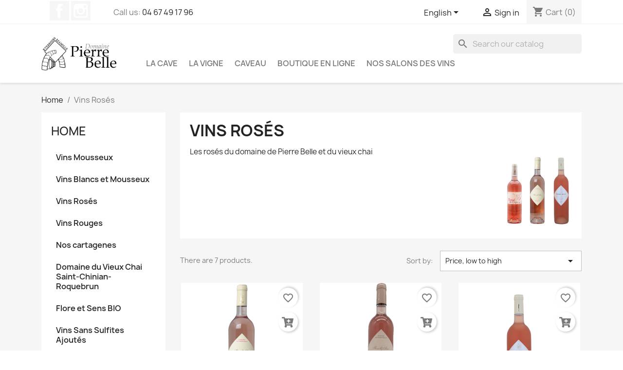

--- FILE ---
content_type: text/html; charset=utf-8
request_url: https://www.domainepierrebelle.com/en/11-vins-roses
body_size: 16565
content:
<!doctype html>
<html lang="en-US">

  <head>
    
      
  <meta charset="utf-8">


  <meta http-equiv="x-ua-compatible" content="ie=edge">



  <title>vin rosé domaine pierre belle</title>
  
    
  
  <meta name="description" content="Les rosés du domaine de Pierre Belle et du vieux chai">
  <meta name="keywords" content="rose, vins, pierre, belle, languedoc, lieuran les beziers, coteaux de beziers">
        <link rel="canonical" href="https://www.domainepierrebelle.com/en/11-vins-roses">
    
          <link rel="alternate" href="https://www.domainepierrebelle.com/fr/11-vins-roses" hreflang="fr">
          <link rel="alternate" href="https://www.domainepierrebelle.com/dh/11-vins-roses" hreflang="de-CH">
          <link rel="alternate" href="https://www.domainepierrebelle.com/en/11-vins-roses" hreflang="en-us">
      
  
  
    <script type="application/ld+json">
  {
    "@context": "https://schema.org",
    "@type": "Organization",
    "name" : "DOMAINE de PIERRE BELLE",
    "url" : "https://www.domainepierrebelle.com/en/"
         ,"logo": {
        "@type": "ImageObject",
        "url":"https://www.domainepierrebelle.com/img/logo-1672830208.jpg"
      }
      }
</script>

<script type="application/ld+json">
  {
    "@context": "https://schema.org",
    "@type": "WebPage",
    "isPartOf": {
      "@type": "WebSite",
      "url":  "https://www.domainepierrebelle.com/en/",
      "name": "DOMAINE de PIERRE BELLE"
    },
    "name": "vin rosé domaine pierre belle",
    "url":  "https://www.domainepierrebelle.com/en/11-vins-roses"
  }
</script>


  <script type="application/ld+json">
    {
      "@context": "https://schema.org",
      "@type": "BreadcrumbList",
      "itemListElement": [
                  {
            "@type": "ListItem",
            "position": 1,
            "name": "Home",
            "item": "https://www.domainepierrebelle.com/en/"
          },                  {
            "@type": "ListItem",
            "position": 2,
            "name": "Vins Rosés",
            "item": "https://www.domainepierrebelle.com/en/11-vins-roses"
          }              ]
    }
  </script>
  
  
  
  <script type="application/ld+json">
  {
    "@context": "https://schema.org",
    "@type": "ItemList",
    "itemListElement": [
          {
        "@type": "ListItem",
        "position": 1,
        "name": "copy of Rosé Cinsault-Grenache 2022",
        "url": "https://www.domainepierrebelle.com/en/accueil/69-rose-cinsault-grenache-2022.html"
      },          {
        "@type": "ListItem",
        "position": 2,
        "name": "Rosé Sans Sulfites 2021 BIO",
        "url": "https://www.domainepierrebelle.com/en/accueil/28-rose-sans-sulfites-2021-bio.html"
      },          {
        "@type": "ListItem",
        "position": 3,
        "name": "Aurore Rosé 2021",
        "url": "https://www.domainepierrebelle.com/en/accueil/27-aurore-rose-2021.html"
      },          {
        "@type": "ListItem",
        "position": 4,
        "name": "Rosé en Bulles de Pierre Belle",
        "url": "https://www.domainepierrebelle.com/en/flore-et-sens-bio/71-rose-en-bulles-de-pierre-belle.html"
      },          {
        "@type": "ListItem",
        "position": 5,
        "name": "copy of Rosé Cinsault-Grenache 2022",
        "url": "https://www.domainepierrebelle.com/en/accueil/61-copy-of-rose-cinsault-grenache-2022.html"
      },          {
        "@type": "ListItem",
        "position": 6,
        "name": "copy of Rosé Cinsault-Grenache 2022",
        "url": "https://www.domainepierrebelle.com/en/accueil/52-copy-of-rose-cinsault-grenache-2022.html"
      },          {
        "@type": "ListItem",
        "position": 7,
        "name": "copy of Rosé Cinsault-Grenache 2022",
        "url": "https://www.domainepierrebelle.com/en/accueil/58-copy-of-rose-cinsault-grenache-2022.html"
      }        ]
  }
</script>

  
  
    
  

  
    <meta property="og:title" content="vin rosé domaine pierre belle" />
    <meta property="og:description" content="Les rosés du domaine de Pierre Belle et du vieux chai" />
    <meta property="og:url" content="https://www.domainepierrebelle.com/en/11-vins-roses" />
    <meta property="og:site_name" content="DOMAINE de PIERRE BELLE" />
    <meta property="og:type" content="website" />    



  <meta name="viewport" content="width=device-width, initial-scale=1">



  <link rel="icon" type="image/vnd.microsoft.icon" href="https://www.domainepierrebelle.com/img/favicon.ico?1674630719">
  <link rel="shortcut icon" type="image/x-icon" href="https://www.domainepierrebelle.com/img/favicon.ico?1674630719">



    <link rel="stylesheet" href="https://www.domainepierrebelle.com/themes/classic/assets/css/theme.css" type="text/css" media="all">
  <link rel="stylesheet" href="https://www.domainepierrebelle.com/modules/blockreassurance/views/dist/front.css" type="text/css" media="all">
  <link rel="stylesheet" href="https://www.domainepierrebelle.com/modules/ps_socialfollow/views/css/ps_socialfollow.css" type="text/css" media="all">
  <link rel="stylesheet" href="https://www.domainepierrebelle.com/modules/ps_searchbar/ps_searchbar.css" type="text/css" media="all">
  <link rel="stylesheet" href="https://www.domainepierrebelle.com/modules/paypal/views/css/paypal_fo.css" type="text/css" media="all">
  <link rel="stylesheet" href="https://www.domainepierrebelle.com/modules/ps_facetedsearch/views/dist/front.css" type="text/css" media="all">
  <link rel="stylesheet" href="https://www.domainepierrebelle.com/modules/productcomments/views/css/productcomments.css" type="text/css" media="all">
  <link rel="stylesheet" href="https://www.domainepierrebelle.com/modules/etstinymce/views/css/frontend.css" type="text/css" media="all">
  <link rel="stylesheet" href="https://www.domainepierrebelle.com/modules/ets_blog/views/css/owl.carousel.css" type="text/css" media="all">
  <link rel="stylesheet" href="https://www.domainepierrebelle.com/modules/ets_blog/views/css/owl.theme.css" type="text/css" media="all">
  <link rel="stylesheet" href="https://www.domainepierrebelle.com/modules/ets_blog/views/css/owl.transitions.css" type="text/css" media="all">
  <link rel="stylesheet" href="https://www.domainepierrebelle.com/modules/ets_blog/views/css/blog.css" type="text/css" media="all">
  <link rel="stylesheet" href="https://www.domainepierrebelle.com/modules/ets_blog/views/css/custom.css" type="text/css" media="all">
  <link rel="stylesheet" href="https://www.domainepierrebelle.com/modules/ets_blog/views/css/blog_home.css" type="text/css" media="all">
  <link rel="stylesheet" href="https://www.domainepierrebelle.com/modules/ets_addtocart_fromlist//views/css/front.css" type="text/css" media="all">
  <link rel="stylesheet" href="https://www.domainepierrebelle.com/modules/ph_sendproduct_tofriend//views/css/front.css" type="text/css" media="all">
  <link rel="stylesheet" href="https://www.domainepierrebelle.com/modules/ph_sendproduct_tofriend//views/css/fontawesome.min.css" type="text/css" media="all">
  <link rel="stylesheet" href="https://www.domainepierrebelle.com/modules/ph_sendproduct_tofriend//views/css/solid.css" type="text/css" media="all">
  <link rel="stylesheet" href="https://www.domainepierrebelle.com/js/jquery/ui/themes/base/minified/jquery-ui.min.css" type="text/css" media="all">
  <link rel="stylesheet" href="https://www.domainepierrebelle.com/js/jquery/ui/themes/base/minified/jquery.ui.theme.min.css" type="text/css" media="all">
  <link rel="stylesheet" href="https://www.domainepierrebelle.com/modules/blockwishlist/public/wishlist.css" type="text/css" media="all">
  <link rel="stylesheet" href="https://www.domainepierrebelle.com/modules/boxtalconnect/views/css/mapbox-gl.css?1.2.8" type="text/css" media="all">
  <link rel="stylesheet" href="https://www.domainepierrebelle.com/modules/boxtalconnect/views/css/parcel-point.css?1.2.8" type="text/css" media="all">
  <link rel="stylesheet" href="https://www.domainepierrebelle.com/modules/ps_imageslider/css/homeslider.css" type="text/css" media="all">
  <link rel="stylesheet" href="https://www.domainepierrebelle.com/themes/classic/assets/css/custom.css" type="text/css" media="all">




  

  <script type="text/javascript">
        var blockwishlistController = "https:\/\/www.domainepierrebelle.com\/en\/module\/blockwishlist\/action";
        var prestashop = {"cart":{"products":[],"totals":{"total":{"type":"total","label":"Total","amount":0,"value":"\u20ac0.00"},"total_including_tax":{"type":"total","label":"Total (tax incl.)","amount":0,"value":"\u20ac0.00"},"total_excluding_tax":{"type":"total","label":"Total (tax excl.)","amount":0,"value":"\u20ac0.00"}},"subtotals":{"products":{"type":"products","label":"Subtotal","amount":0,"value":"\u20ac0.00"},"discounts":null,"shipping":{"type":"shipping","label":"Shipping","amount":0,"value":""},"tax":null},"products_count":0,"summary_string":"0 items","vouchers":{"allowed":1,"added":[]},"discounts":[],"minimalPurchase":0,"minimalPurchaseRequired":""},"currency":{"id":1,"name":"Euro","iso_code":"EUR","iso_code_num":"978","sign":"\u20ac"},"customer":{"lastname":null,"firstname":null,"email":null,"birthday":null,"newsletter":null,"newsletter_date_add":null,"optin":null,"website":null,"company":null,"siret":null,"ape":null,"is_logged":false,"gender":{"type":null,"name":null},"addresses":[]},"language":{"name":"English (English)","iso_code":"en","locale":"en-US","language_code":"en-us","is_rtl":"0","date_format_lite":"m\/d\/Y","date_format_full":"m\/d\/Y H:i:s","id":3},"page":{"title":"","canonical":"https:\/\/www.domainepierrebelle.com\/en\/11-vins-roses","meta":{"title":"vin ros\u00e9 domaine pierre belle","description":"Les ros\u00e9s du domaine de Pierre Belle et du vieux chai","keywords":"rose, vins, pierre, belle, languedoc, lieuran les beziers, coteaux de beziers","robots":"index"},"page_name":"category","body_classes":{"lang-en":true,"lang-rtl":false,"country-FR":true,"currency-EUR":true,"layout-left-column":true,"page-category":true,"tax-display-enabled":true,"page-customer-account":false,"category-id-11":true,"category-Vins Ros\u00e9s":true,"category-id-parent-2":true,"category-depth-level-2":true},"admin_notifications":[],"password-policy":{"feedbacks":{"0":"Very weak","1":"Weak","2":"Average","3":"Strong","4":"Very strong","Straight rows of keys are easy to guess":"Straight rows of keys are easy to guess","Short keyboard patterns are easy to guess":"Short keyboard patterns are easy to guess","Use a longer keyboard pattern with more turns":"Use a longer keyboard pattern with more turns","Repeats like \"aaa\" are easy to guess":"Repeats like \"aaa\" are easy to guess","Repeats like \"abcabcabc\" are only slightly harder to guess than \"abc\"":"Repeats like \"abcabcabc\" are only slightly harder to guess than \"abc\"","Sequences like abc or 6543 are easy to guess":"Sequences like \"abc\" or \"6543\" are easy to guess","Recent years are easy to guess":"Recent years are easy to guess","Dates are often easy to guess":"Dates are often easy to guess","This is a top-10 common password":"This is a top-10 common password","This is a top-100 common password":"This is a top-100 common password","This is a very common password":"This is a very common password","This is similar to a commonly used password":"This is similar to a commonly used password","A word by itself is easy to guess":"A word by itself is easy to guess","Names and surnames by themselves are easy to guess":"Names and surnames by themselves are easy to guess","Common names and surnames are easy to guess":"Common names and surnames are easy to guess","Use a few words, avoid common phrases":"Use a few words, avoid common phrases","No need for symbols, digits, or uppercase letters":"No need for symbols, digits, or uppercase letters","Avoid repeated words and characters":"Avoid repeated words and characters","Avoid sequences":"Avoid sequences","Avoid recent years":"Avoid recent years","Avoid years that are associated with you":"Avoid years that are associated with you","Avoid dates and years that are associated with you":"Avoid dates and years that are associated with you","Capitalization doesn't help very much":"Capitalization doesn't help very much","All-uppercase is almost as easy to guess as all-lowercase":"All-uppercase is almost as easy to guess as all-lowercase","Reversed words aren't much harder to guess":"Reversed words aren't much harder to guess","Predictable substitutions like '@' instead of 'a' don't help very much":"Predictable substitutions like \"@\" instead of \"a\" don't help very much","Add another word or two. Uncommon words are better.":"Add another word or two. Uncommon words are better."}}},"shop":{"name":"DOMAINE de PIERRE BELLE","logo":"https:\/\/www.domainepierrebelle.com\/img\/logo-1672830208.jpg","stores_icon":"https:\/\/www.domainepierrebelle.com\/img\/logo_stores.png","favicon":"https:\/\/www.domainepierrebelle.com\/img\/favicon.ico"},"core_js_public_path":"\/themes\/","urls":{"base_url":"https:\/\/www.domainepierrebelle.com\/","current_url":"https:\/\/www.domainepierrebelle.com\/en\/11-vins-roses","shop_domain_url":"https:\/\/www.domainepierrebelle.com","img_ps_url":"https:\/\/www.domainepierrebelle.com\/img\/","img_cat_url":"https:\/\/www.domainepierrebelle.com\/img\/c\/","img_lang_url":"https:\/\/www.domainepierrebelle.com\/img\/l\/","img_prod_url":"https:\/\/www.domainepierrebelle.com\/img\/p\/","img_manu_url":"https:\/\/www.domainepierrebelle.com\/img\/m\/","img_sup_url":"https:\/\/www.domainepierrebelle.com\/img\/su\/","img_ship_url":"https:\/\/www.domainepierrebelle.com\/img\/s\/","img_store_url":"https:\/\/www.domainepierrebelle.com\/img\/st\/","img_col_url":"https:\/\/www.domainepierrebelle.com\/img\/co\/","img_url":"https:\/\/www.domainepierrebelle.com\/themes\/classic\/assets\/img\/","css_url":"https:\/\/www.domainepierrebelle.com\/themes\/classic\/assets\/css\/","js_url":"https:\/\/www.domainepierrebelle.com\/themes\/classic\/assets\/js\/","pic_url":"https:\/\/www.domainepierrebelle.com\/upload\/","theme_assets":"https:\/\/www.domainepierrebelle.com\/themes\/classic\/assets\/","pages":{"address":"https:\/\/www.domainepierrebelle.com\/en\/address","addresses":"https:\/\/www.domainepierrebelle.com\/en\/addresses","authentication":"https:\/\/www.domainepierrebelle.com\/en\/login","manufacturer":"https:\/\/www.domainepierrebelle.com\/en\/brands","cart":"https:\/\/www.domainepierrebelle.com\/en\/cart","category":"https:\/\/www.domainepierrebelle.com\/en\/index.php?controller=category","cms":"https:\/\/www.domainepierrebelle.com\/en\/index.php?controller=cms","contact":"https:\/\/www.domainepierrebelle.com\/en\/contact-us","discount":"https:\/\/www.domainepierrebelle.com\/en\/discount","guest_tracking":"https:\/\/www.domainepierrebelle.com\/en\/guest-tracking","history":"https:\/\/www.domainepierrebelle.com\/en\/order-history","identity":"https:\/\/www.domainepierrebelle.com\/en\/identity","index":"https:\/\/www.domainepierrebelle.com\/en\/","my_account":"https:\/\/www.domainepierrebelle.com\/en\/my-account","order_confirmation":"https:\/\/www.domainepierrebelle.com\/en\/order-confirmation","order_detail":"https:\/\/www.domainepierrebelle.com\/en\/index.php?controller=order-detail","order_follow":"https:\/\/www.domainepierrebelle.com\/en\/order-follow","order":"https:\/\/www.domainepierrebelle.com\/en\/order","order_return":"https:\/\/www.domainepierrebelle.com\/en\/index.php?controller=order-return","order_slip":"https:\/\/www.domainepierrebelle.com\/en\/credit-slip","pagenotfound":"https:\/\/www.domainepierrebelle.com\/en\/page-not-found","password":"https:\/\/www.domainepierrebelle.com\/en\/password-recovery","pdf_invoice":"https:\/\/www.domainepierrebelle.com\/en\/index.php?controller=pdf-invoice","pdf_order_return":"https:\/\/www.domainepierrebelle.com\/en\/index.php?controller=pdf-order-return","pdf_order_slip":"https:\/\/www.domainepierrebelle.com\/en\/index.php?controller=pdf-order-slip","prices_drop":"https:\/\/www.domainepierrebelle.com\/en\/prices-drop","product":"https:\/\/www.domainepierrebelle.com\/en\/index.php?controller=product","registration":"https:\/\/www.domainepierrebelle.com\/en\/index.php?controller=registration","search":"https:\/\/www.domainepierrebelle.com\/en\/search","sitemap":"https:\/\/www.domainepierrebelle.com\/en\/sitemap","stores":"https:\/\/www.domainepierrebelle.com\/en\/stores","supplier":"https:\/\/www.domainepierrebelle.com\/en\/supplier","brands":"https:\/\/www.domainepierrebelle.com\/en\/brands","register":"https:\/\/www.domainepierrebelle.com\/en\/index.php?controller=registration","order_login":"https:\/\/www.domainepierrebelle.com\/en\/order?login=1"},"alternative_langs":{"fr":"https:\/\/www.domainepierrebelle.com\/fr\/11-vins-roses","de-CH":"https:\/\/www.domainepierrebelle.com\/dh\/11-vins-roses","en-us":"https:\/\/www.domainepierrebelle.com\/en\/11-vins-roses"},"actions":{"logout":"https:\/\/www.domainepierrebelle.com\/en\/?mylogout="},"no_picture_image":{"bySize":{"small_default":{"url":"https:\/\/www.domainepierrebelle.com\/img\/p\/en-default-small_default.jpg","width":98,"height":98},"cart_default":{"url":"https:\/\/www.domainepierrebelle.com\/img\/p\/en-default-cart_default.jpg","width":125,"height":125},"home_default":{"url":"https:\/\/www.domainepierrebelle.com\/img\/p\/en-default-home_default.jpg","width":250,"height":250},"medium_default":{"url":"https:\/\/www.domainepierrebelle.com\/img\/p\/en-default-medium_default.jpg","width":452,"height":452},"large_default":{"url":"https:\/\/www.domainepierrebelle.com\/img\/p\/en-default-large_default.jpg","width":800,"height":800}},"small":{"url":"https:\/\/www.domainepierrebelle.com\/img\/p\/en-default-small_default.jpg","width":98,"height":98},"medium":{"url":"https:\/\/www.domainepierrebelle.com\/img\/p\/en-default-home_default.jpg","width":250,"height":250},"large":{"url":"https:\/\/www.domainepierrebelle.com\/img\/p\/en-default-large_default.jpg","width":800,"height":800},"legend":""}},"configuration":{"display_taxes_label":true,"display_prices_tax_incl":true,"is_catalog":false,"show_prices":true,"opt_in":{"partner":false},"quantity_discount":{"type":"discount","label":"Unit discount"},"voucher_enabled":1,"return_enabled":0},"field_required":[],"breadcrumb":{"links":[{"title":"Home","url":"https:\/\/www.domainepierrebelle.com\/en\/"},{"title":"Vins Ros\u00e9s","url":"https:\/\/www.domainepierrebelle.com\/en\/11-vins-roses"}],"count":2},"link":{"protocol_link":"https:\/\/","protocol_content":"https:\/\/"},"time":1768968194,"static_token":"100faafd18db7b35ef3447964c03f618","token":"bbe8da18399b19e40c05c03f00b6cc21","debug":false};
        var productsAlreadyTagged = [];
        var psr_icon_color = "#F19D76";
        var removeFromWishlistUrl = "https:\/\/www.domainepierrebelle.com\/en\/module\/blockwishlist\/action?action=deleteProductFromWishlist";
        var wishlistAddProductToCartUrl = "https:\/\/www.domainepierrebelle.com\/en\/module\/blockwishlist\/action?action=addProductToCart";
        var wishlistUrl = "https:\/\/www.domainepierrebelle.com\/en\/module\/blockwishlist\/view";
      </script>



  <script async src="https://www.googletagmanager.com/gtag/js?id=      window.dataLayer = window.dataLayer || [];   function gtag(){dataLayer.push(arguments);}   gtag(&amp;#039;js&amp;#039;, new Date());    gtag(&amp;#039;config&amp;#039;, &amp;#039;AW-1055923115&amp;#039;); "></script>
<script>
  window.dataLayer = window.dataLayer || [];
  function gtag(){dataLayer.push(arguments);}
  gtag('js', new Date());
  gtag(
    'config',
    '      window.dataLayer = window.dataLayer || [];   function gtag(){dataLayer.push(arguments);}   gtag(&amp;#039;js&amp;#039;, new Date());    gtag(&amp;#039;config&amp;#039;, &amp;#039;AW-1055923115&amp;#039;); ',
    {
      'debug_mode':false
                      }
  );
</script>


<script>
    var boxtalData = boxtalData ? boxtalData : { };
    boxtalData['bx'] = boxtalData['bx'] ? boxtalData['bx'] : { };
    boxtalData['bx'].translation = {"error":{"carrierNotFound":"Unable to find carrier","couldNotSelectPoint":"An error occurred during parcel point selection"},"text":{"openingHours":"Opening hours","chooseParcelPoint":"Choose this parcel point","closeMap":"Close map","closedLabel":"Closed     "},"day":{"MONDAY":"monday","TUESDAY":"tuesday","WEDNESDAY":"wednesday","THURSDAY":"thursday","FRIDAY":"friday","SATURDAY":"saturday","SUNDAY":"sunday"},"distance":"%s km away"};
    boxtalData['bx'].mapUrl = "https://maps.boxtal.com/styles/boxtal/style.json?access_token=eyJhbGciOiJSUzI1NiIsInR5cCI6IkpXVCJ9.[base64].[base64]";
    boxtalData['bx'].mapLogoImageUrl = "https://resource.boxtal.com/images/boxtal-maps.svg";
    boxtalData['bx'].mapLogoHrefUrl = "https://www.boxtal.com";
    boxtalData['bx'].ajaxUrl = "https://www.domainepierrebelle.com/en/module/boxtalconnect/ajax";
    boxtalData['bx'].token = "100faafd18db7b35ef3447964c03f618";
</script>
<style>
    .add-to-cart-icon #ets_addToCart {
        position: absolute;
        width: 40px;
        height: 40px;
        z-index: 10;
        top: 60px;
            right: 10px;
            padding-right: 10px;
        padding-left: 3px;
        padding-top: 5px;
            border-radius: 50%;
            background-color: #ffffff;
    }
    .add-to-cart-icon #ets_addToCart:hover {
        background-color: #f9f9f9;
    }
    .add-to-cart-icon #ets_addToCart svg {
        width: 30px;
        height: 30px;
        color: #7a7a7a;
    }
    .add-to-cart-button #ets_addToCart {
        position: relative;
        z-index: 10;
        margin-left: 5px;
        margin-top: 5px;
        margin-right: 5px;
        margin-bottom: 5px;
            width: calc(100% - 10px);
            background-color: #2fb5d2;
        border: 3px solid #2fb5d2;
        color: #ffffff;
                border-radius: 3px;
            }
    .add-to-cart-button #ets_addToCart:hover {
        background-color: #1d93ab;
        border: 3px solid #1d93ab;
        color: #ffffff;
                    border-radius: 3px;
            }
    .add-to-cart-button #ets_addToCart:hover {
        fill: #ffffff;
    }
    .add-to-cart-button svg {
        width: 21px;
        height: 21px;
        fill: #ffffff;
        padding-top: 5px;
        margin-right: 5px;
    }

</style><style>
    #sptf-open-popup, .sptf-form-control.sptf-submit {
                    background: #2fb5d2;
                            color: #ffffff;
            }
    #sptf-open-popup {
            border-radius: 3px;
        }
    #sptf-open-popup:hover, .sptf-form-control.sptf-submit:hover {
                    background: #2592a9;
                            color: #ffffff;
            }
</style>


    
  </head>

  <body id="category" class="lang-en country-fr currency-eur layout-left-column page-category tax-display-enabled category-id-11 category-vins-roses category-id-parent-2 category-depth-level-2">

    
      
    

    <main>
      
              

      <header id="header">
        
          
  <div class="header-banner">
    
  </div>



  <nav class="header-nav">
    <div class="container">
      <div class="row">
        <div class="hidden-sm-down">
          <div class="col-md-5 col-xs-12">
            <div id="_desktop_contact_link">
  <div id="contact-link">
                Call us: <a href='tel:0467491796'>04 67 49 17 96</a>
      </div>
</div>

  <div class="block-social col-lg-4 col-md-12 col-sm-12">
    <ul>
              <li class="facebook"><a href="https://www.facebook.com/domaine.pierrebelle" target="_blank" rel="noopener noreferrer">Facebook</a></li>
              <li class="instagram"><a href="https://www.instagram.com/domainepierrebelle/" target="_blank" rel="noopener noreferrer">Instagram</a></li>
          </ul>
  </div>


          </div>
          <div class="col-md-7 right-nav">
              <div id="_desktop_language_selector">
  <div class="language-selector-wrapper">
    <span id="language-selector-label" class="hidden-md-up">Language:</span>
    <div class="language-selector dropdown js-dropdown">
      <button data-toggle="dropdown" class="hidden-sm-down btn-unstyle" aria-haspopup="true" aria-expanded="false" aria-label="Language dropdown">
        <span class="expand-more">English</span>
        <i class="material-icons expand-more">&#xE5C5;</i>
      </button>
      <ul class="dropdown-menu hidden-sm-down" aria-labelledby="language-selector-label">
                  <li >
            <a href="https://www.domainepierrebelle.com/fr/11-vins-roses" class="dropdown-item" data-iso-code="fr">Français</a>
          </li>
                  <li >
            <a href="https://www.domainepierrebelle.com/dh/11-vins-roses" class="dropdown-item" data-iso-code="dh">Deutsch CH</a>
          </li>
                  <li  class="current" >
            <a href="https://www.domainepierrebelle.com/en/11-vins-roses" class="dropdown-item" data-iso-code="en">English</a>
          </li>
              </ul>
      <select class="link hidden-md-up" aria-labelledby="language-selector-label">
                  <option value="https://www.domainepierrebelle.com/fr/11-vins-roses" data-iso-code="fr">
            Français
          </option>
                  <option value="https://www.domainepierrebelle.com/dh/11-vins-roses" data-iso-code="dh">
            Deutsch CH
          </option>
                  <option value="https://www.domainepierrebelle.com/en/11-vins-roses" selected="selected" data-iso-code="en">
            English
          </option>
              </select>
    </div>
  </div>
</div>
<div id="_desktop_user_info">
  <div class="user-info">
          <a
        href="https://www.domainepierrebelle.com/en/login?back=https%3A%2F%2Fwww.domainepierrebelle.com%2Fen%2F11-vins-roses"
        title="Log in to your customer account"
        rel="nofollow"
      >
        <i class="material-icons">&#xE7FF;</i>
        <span class="hidden-sm-down">Sign in</span>
      </a>
      </div>
</div>
<div id="_desktop_cart">
  <div class="blockcart cart-preview inactive" data-refresh-url="//www.domainepierrebelle.com/en/module/ps_shoppingcart/ajax">
    <div class="header">
              <i class="material-icons shopping-cart" aria-hidden="true">shopping_cart</i>
        <span class="hidden-sm-down">Cart</span>
        <span class="cart-products-count">(0)</span>
          </div>
  </div>
</div>

          </div>
        </div>
        <div class="hidden-md-up text-sm-center mobile">
          <div class="float-xs-left" id="menu-icon">
            <i class="material-icons d-inline">&#xE5D2;</i>
          </div>
          <div class="float-xs-right" id="_mobile_cart"></div>
          <div class="float-xs-right" id="_mobile_user_info"></div>
          <div class="top-logo" id="_mobile_logo"></div>
          <div class="clearfix"></div>
        </div>
      </div>
    </div>
  </nav>



  <div class="header-top">
    <div class="container">
       <div class="row">
        <div class="col-md-2 hidden-sm-down" id="_desktop_logo">
                                    
  <a href="https://www.domainepierrebelle.com/en/">
    <img
      class="logo img-fluid"
      src="https://www.domainepierrebelle.com/img/logo-1672830208.jpg"
      alt="DOMAINE de PIERRE BELLE"
      width="425"
      height="184">
  </a>

                              </div>
        <div class="header-top-right col-md-10 col-sm-12 position-static">
          <div id="search_widget" class="search-widgets" data-search-controller-url="//www.domainepierrebelle.com/en/search">
  <form method="get" action="//www.domainepierrebelle.com/en/search">
    <input type="hidden" name="controller" value="search">
    <i class="material-icons search" aria-hidden="true">search</i>
    <input type="text" name="s" value="" placeholder="Search our catalog" aria-label="Search">
    <i class="material-icons clear" aria-hidden="true">clear</i>
  </form>
</div>


<div class="menu js-top-menu position-static hidden-sm-down" id="_desktop_top_menu">
    
          <ul class="top-menu" id="top-menu" data-depth="0">
                    <li class="cms-category" id="cms-category-4">
                          <a
                class="dropdown-item"
                href="https://www.domainepierrebelle.com/en/content/category/4-la-cave" data-depth="0"
                              >
                                                                      <span class="float-xs-right hidden-md-up">
                    <span data-target="#top_sub_menu_20432" data-toggle="collapse" class="navbar-toggler collapse-icons">
                      <i class="material-icons add">&#xE313;</i>
                      <i class="material-icons remove">&#xE316;</i>
                    </span>
                  </span>
                                La cave
              </a>
                            <div  class="popover sub-menu js-sub-menu collapse" id="top_sub_menu_20432">
                
          <ul class="top-menu"  data-depth="1">
                    <li class="cms-page" id="cms-page-11">
                          <a
                class="dropdown-item dropdown-submenu"
                href="https://www.domainepierrebelle.com/en/content/11-la-vendange" data-depth="1"
                              >
                                La vendange
              </a>
                          </li>
                    <li class="cms-page" id="cms-page-6">
                          <a
                class="dropdown-item dropdown-submenu"
                href="https://www.domainepierrebelle.com/en/content/6-notre-cave" data-depth="1"
                              >
                                Notre cave
              </a>
                          </li>
                    <li class="cms-page" id="cms-page-8">
                          <a
                class="dropdown-item dropdown-submenu"
                href="https://www.domainepierrebelle.com/en/content/8-la-vinification" data-depth="1"
                              >
                                La Vinification
              </a>
                          </li>
                    <li class="cms-page" id="cms-page-12">
                          <a
                class="dropdown-item dropdown-submenu"
                href="https://www.domainepierrebelle.com/en/content/12-la-vinification-sans-sulfites-ajoutes" data-depth="1"
                              >
                                La vinification sans sulfites ajoutés
              </a>
                          </li>
                    <li class="cms-page" id="cms-page-13">
                          <a
                class="dropdown-item dropdown-submenu"
                href="https://www.domainepierrebelle.com/en/content/13-la-mise-en-bouteille" data-depth="1"
                              >
                                La mise en bouteille
              </a>
                          </li>
              </ul>
    
              </div>
                          </li>
                    <li class="cms-category" id="cms-category-3">
                          <a
                class="dropdown-item"
                href="https://www.domainepierrebelle.com/en/content/category/3-la-vigne" data-depth="0"
                              >
                                                                      <span class="float-xs-right hidden-md-up">
                    <span data-target="#top_sub_menu_91371" data-toggle="collapse" class="navbar-toggler collapse-icons">
                      <i class="material-icons add">&#xE313;</i>
                      <i class="material-icons remove">&#xE316;</i>
                    </span>
                  </span>
                                La vigne
              </a>
                            <div  class="popover sub-menu js-sub-menu collapse" id="top_sub_menu_91371">
                
          <ul class="top-menu"  data-depth="1">
                    <li class="cms-page" id="cms-page-7">
                          <a
                class="dropdown-item dropdown-submenu"
                href="https://www.domainepierrebelle.com/en/content/7-travail-de-la-vigne" data-depth="1"
                              >
                                Travail de la Vigne
              </a>
                          </li>
                    <li class="cms-page" id="cms-page-10">
                          <a
                class="dropdown-item dropdown-submenu"
                href="https://www.domainepierrebelle.com/en/content/10-la-plantation" data-depth="1"
                              >
                                La plantation
              </a>
                          </li>
              </ul>
    
              </div>
                          </li>
                    <li class="cms-category" id="cms-category-5">
                          <a
                class="dropdown-item"
                href="https://www.domainepierrebelle.com/en/content/category/5-caveau" data-depth="0"
                              >
                                                                      <span class="float-xs-right hidden-md-up">
                    <span data-target="#top_sub_menu_40747" data-toggle="collapse" class="navbar-toggler collapse-icons">
                      <i class="material-icons add">&#xE313;</i>
                      <i class="material-icons remove">&#xE316;</i>
                    </span>
                  </span>
                                Caveau
              </a>
                            <div  class="popover sub-menu js-sub-menu collapse" id="top_sub_menu_40747">
                
          <ul class="top-menu"  data-depth="1">
                    <li class="cms-page" id="cms-page-14">
                          <a
                class="dropdown-item dropdown-submenu"
                href="https://www.domainepierrebelle.com/en/content/14-accessibilite" data-depth="1"
                              >
                                Accessibilité
              </a>
                          </li>
                    <li class="cms-page" id="cms-page-16">
                          <a
                class="dropdown-item dropdown-submenu"
                href="https://www.domainepierrebelle.com/en/content/16-le-domaine-familial" data-depth="1"
                              >
                                Le domaine familial
              </a>
                          </li>
              </ul>
    
              </div>
                          </li>
                    <li class="link" id="lnk-boutique-en-ligne">
                          <a
                class="dropdown-item"
                href="https://www.domainepierrebelle.com/fr/2-vins" data-depth="0"
                              >
                                Boutique en ligne
              </a>
                          </li>
                    <li class="cms-category" id="cms-category-7">
                          <a
                class="dropdown-item"
                href="https://www.domainepierrebelle.com/en/content/category/7-nos-salons-des-vins" data-depth="0"
                              >
                                                                      <span class="float-xs-right hidden-md-up">
                    <span data-target="#top_sub_menu_61380" data-toggle="collapse" class="navbar-toggler collapse-icons">
                      <i class="material-icons add">&#xE313;</i>
                      <i class="material-icons remove">&#xE316;</i>
                    </span>
                  </span>
                                NOS SALONS DES VINS
              </a>
                            <div  class="popover sub-menu js-sub-menu collapse" id="top_sub_menu_61380">
                
          <ul class="top-menu"  data-depth="1">
                    <li class="cms-page" id="cms-page-22">
                          <a
                class="dropdown-item dropdown-submenu"
                href="https://www.domainepierrebelle.com/en/content/22-nos-salons-des-vins" data-depth="1"
                              >
                                Nos salons des vins
              </a>
                          </li>
              </ul>
    
              </div>
                          </li>
              </ul>
    
    <div class="clearfix"></div>
</div>

        </div>
      </div>
      <div id="mobile_top_menu_wrapper" class="row hidden-md-up" style="display:none;">
        <div class="js-top-menu mobile" id="_mobile_top_menu"></div>
        <div class="js-top-menu-bottom">
          <div id="_mobile_currency_selector"></div>
          <div id="_mobile_language_selector"></div>
          <div id="_mobile_contact_link"></div>
        </div>
      </div>
    </div>
  </div>
  

        
      </header>

      <section id="wrapper">
        
          
<aside id="notifications">
  <div class="notifications-container container">
    
    
    
      </div>
</aside>
        

        
        <div class="container">
          
            <nav data-depth="2" class="breadcrumb">
  <ol>
    
              
          <li>
                          <a href="https://www.domainepierrebelle.com/en/"><span>Home</span></a>
                      </li>
        
              
          <li>
                          <span>Vins Rosés</span>
                      </li>
        
          
  </ol>
</nav>
          

          <div class="row">
            
              <div id="left-column" class="col-xs-12 col-sm-4 col-md-3">
                                  <div class="links">
  </div>


<div class="block-categories">
  <ul class="category-top-menu">
    <li><a class="text-uppercase h6" href="https://www.domainepierrebelle.com/en/2-accueil">Home</a></li>
          <li>
  <ul class="category-sub-menu"><li data-depth="0"><a href="https://www.domainepierrebelle.com/en/20-vins-mousseux">Vins Mousseux</a></li><li data-depth="0"><a href="https://www.domainepierrebelle.com/en/10-vins-blancs-et-mousseux">Vins Blancs et Mousseux</a></li><li data-depth="0"><a href="https://www.domainepierrebelle.com/en/11-vins-roses">Vins Rosés</a></li><li data-depth="0"><a href="https://www.domainepierrebelle.com/en/12-vins-rouges">Vins Rouges</a></li><li data-depth="0"><a href="https://www.domainepierrebelle.com/en/15-nos-cartagenes">Nos cartagenes</a></li><li data-depth="0"><a href="https://www.domainepierrebelle.com/en/14-domaine-du-vieux-chai-saint-chinian-roquebrun">Domaine du Vieux Chai Saint-Chinian-Roquebrun</a></li><li data-depth="0"><a href="https://www.domainepierrebelle.com/en/13-flore-et-sens-bio">Flore et Sens BIO</a></li><li data-depth="0"><a href="https://www.domainepierrebelle.com/en/19-vins-sans-sulfites-ajoutes">Vins Sans Sulfites Ajoutés</a></li><li data-depth="0"><a href="https://www.domainepierrebelle.com/en/16-nos-millesimes">Nos Millésimes</a></li><li data-depth="0"><a href="https://www.domainepierrebelle.com/en/17-outres-a-vin-bag-in-box">Outres à Vin (Bag in Box)</a></li><li data-depth="0"><a href="https://www.domainepierrebelle.com/en/18-notre-huile">Notre Huile</a></li></ul></li>
      </ul>
</div>
    <div class="block ets_block_latest ets_blog_ltr_mode page_blog ets_block_slider">
        <h4 class="title_blog title_block">Latest posts</h4>
                <div class="block_content row">
            <ul class="owl-rtl ">
                                    <li > 
                                                    <a class="ets_item_img" href="https://www.domainepierrebelle.com/en/blog/post/1-prochains-evenements-">
                                <img src="https://www.domainepierrebelle.com/img/ets_blog/post/3_viognier_frais_categorie_blanc.jpg" alt="Prochains évènements :" title="Prochains évènements :" />
                            </a>
                                                <div class="ets-blog-latest-post-content">
                            <a class="ets_title_block" href="https://www.domainepierrebelle.com/en/blog/post/1-prochains-evenements-">Prochains évènements :</a>
                            <div class="ets-blog-sidear-post-meta">
                                                                <span class="post-date">06/28/2024</span>
                            </div>
                             
                                <div class="ets-blog-latest-toolbar">
                                       
                                                                     
                                                                    </div>
                                                     
                                                            <div class="blog_description">
                                    <p>
                                        Les Jeudis de Béziers
Belgique - Fête du vin de Marcourt
Pays de Gex - Salon des vins de Thoiry
                                    </p>
                                </div>
                                                        <a class="read_more" href="https://www.domainepierrebelle.com/en/blog/post/1-prochains-evenements-">Read more</a>
                        </div>
                    </li>
                            </ul>
                            <div class="blog_view_all_button">
                    <a href="https://www.domainepierrebelle.com/en/blog/latest" class="view_all_link">View all latest posts</a>
                </div>
                    </div>
        <div class="clear"></div>
    </div>
        <div class="block ets_block_categories ets_blog_ltr_mode">
        <h4 class="title_blog title_block">Blog categories</h4>    
        <div class="content_block block_content">
                <ul class="tree">
                        			        				<li class="category_1 last ">
	<a href="https://www.domainepierrebelle.com/en/blog/category/1-default-category">Default category&nbsp;(1)</a>
	</li>        			        		            </ul>
                <div class="blog_view_all_button">
                <a class="blog_view_all" href="https://www.domainepierrebelle.com/en/blog/categories">View all categories</a>
            </div>
        </div>    
    </div>
    <div class="block ets_block_search ets_blog_ltr_mode">
    <h4 class="title_blog title_block">Search in blog</h4>
    <div class="content_block block_content">
        <form action="https://www.domainepierrebelle.com/en/blog" method="post">
            <input class="form-control" type="text" name="ets_blog_search" placeholder="Type in keywords..." value="" />
            <input class="button" type="submit" value="Search" />
            <span class="icon_search"></span>
        </form>
    </div>
</div>
    <div class="block ets_block_archive ets_blog_ltr_mode">
        <h4 class="title_blog title_block">
            Archived posts
        </h4>
        <div class="content_block block_content">
            <ul class="list-year row">
                                    <li class="year-item">
                        <a href="https://www.domainepierrebelle.com/en/blog/year/2024">Posted in&nbsp;2024 (1)</a>
                                                                            <ul class="list-months">                                                                    <li class="month-item"><a href="https://www.domainepierrebelle.com/en/blog/month/6/2024">June (1)</a></li>
                                                            </ul>
                                            </li>
                            </ul>
        </div>
    </div> 
<div id="search_filters_wrapper" class="hidden-sm-down">
  <div id="search_filter_controls" class="hidden-md-up">
      <span id="_mobile_search_filters_clear_all"></span>
      <button class="btn btn-secondary ok">
        <i class="material-icons rtl-no-flip">&#xE876;</i>
        OK
      </button>
  </div>
  
</div>

                              </div>
            

            
  <div id="content-wrapper" class="js-content-wrapper left-column col-xs-12 col-sm-8 col-md-9">
    
    
  <section id="main">

    
    <div id="js-product-list-header">
            <div class="block-category card card-block">
            <h1 class="h1">Vins Rosés</h1>
            <div class="block-category-inner">
                                    <div id="category-description" class="text-muted"><p>Les rosés du domaine de Pierre Belle et du vieux chai</p></div>
                                                    <div class="category-cover">
                        <img src="https://www.domainepierrebelle.com/c/11-category_default/vins-roses.jpg" alt="vin rosé domaine pierre belle" loading="lazy" width="141" height="180">
                    </div>
                            </div>
        </div>
    </div>


    
          
    
    

    <section id="products">
      
        
          <div id="js-product-list-top" class="row products-selection">
  <div class="col-md-6 hidden-sm-down total-products">
          <p>There are 7 products.</p>
      </div>
  <div class="col-md-6">
    <div class="row sort-by-row">

      
        <span class="col-sm-3 col-md-3 hidden-sm-down sort-by">Sort by:</span>
<div class="col-sm-12 col-xs-12 col-md-9 products-sort-order dropdown">
  <button
    class="btn-unstyle select-title"
    rel="nofollow"
    data-toggle="dropdown"
    aria-label="Sort by selection"
    aria-haspopup="true"
    aria-expanded="false">
    Price, low to high    <i class="material-icons float-xs-right">&#xE5C5;</i>
  </button>
  <div class="dropdown-menu">
          <a
        rel="nofollow"
        href="https://www.domainepierrebelle.com/en/11-vins-roses?order=product.sales.desc"
        class="select-list js-search-link"
      >
        Sales, highest to lowest
      </a>
          <a
        rel="nofollow"
        href="https://www.domainepierrebelle.com/en/11-vins-roses?order=product.position.asc"
        class="select-list js-search-link"
      >
        Relevance
      </a>
          <a
        rel="nofollow"
        href="https://www.domainepierrebelle.com/en/11-vins-roses?order=product.name.asc"
        class="select-list js-search-link"
      >
        Name, A to Z
      </a>
          <a
        rel="nofollow"
        href="https://www.domainepierrebelle.com/en/11-vins-roses?order=product.name.desc"
        class="select-list js-search-link"
      >
        Name, Z to A
      </a>
          <a
        rel="nofollow"
        href="https://www.domainepierrebelle.com/en/11-vins-roses?order=product.price.asc"
        class="select-list current js-search-link"
      >
        Price, low to high
      </a>
          <a
        rel="nofollow"
        href="https://www.domainepierrebelle.com/en/11-vins-roses?order=product.price.desc"
        class="select-list js-search-link"
      >
        Price, high to low
      </a>
          <a
        rel="nofollow"
        href="https://www.domainepierrebelle.com/en/11-vins-roses?order=product.reference.asc"
        class="select-list js-search-link"
      >
        Reference, A to Z
      </a>
          <a
        rel="nofollow"
        href="https://www.domainepierrebelle.com/en/11-vins-roses?order=product.reference.desc"
        class="select-list js-search-link"
      >
        Reference, Z to A
      </a>
      </div>
</div>
      

          </div>
  </div>
  <div class="col-sm-12 hidden-md-up text-sm-center showing">
    Showing 1-7 of 7 item(s)
  </div>
</div>
        

        
          <div class="hidden-sm-down">
            <section id="js-active-search-filters" class="hide">
  
    <p class="h6 hidden-xs-up">Active filters</p>
  

  </section>

          </div>
        

        
          <div id="js-product-list">
  
<div class="products row">
            
<div class="js-product product col-xs-12 col-sm-6 col-xl-4">
  <article class="product-miniature js-product-miniature" data-id-product="69" data-id-product-attribute="0">
    <div class="thumbnail-container">
      <div class="thumbnail-top">
        
                      <a href="https://www.domainepierrebelle.com/en/accueil/69-rose-cinsault-grenache-2022.html" class="thumbnail product-thumbnail">
              <img
                src="https://www.domainepierrebelle.com/113-home_default/rose-cinsault-grenache-2022.jpg"
                alt="copy of Rosé..."
                loading="lazy"
                data-full-size-image-url="https://www.domainepierrebelle.com/113-large_default/rose-cinsault-grenache-2022.jpg"
                width="250"
                height="250"
              />
            </a>
                  

        <div class="highlighted-informations no-variants">
          
            <a class="quick-view js-quick-view" href="#" data-link-action="quickview">
              <i class="material-icons search">&#xE8B6;</i> Quick view
            </a>
          

          
                      
        </div>
      </div>

      <div class="product-description">
        
                      <h2 class="h3 product-title"><a href="https://www.domainepierrebelle.com/en/accueil/69-rose-cinsault-grenache-2022.html" content="https://www.domainepierrebelle.com/en/accueil/69-rose-cinsault-grenache-2022.html">copy of Rosé...</a></h2>
                  

        
                      <div class="product-price-and-shipping">
              
              

              <span class="price" aria-label="Price">
                                                  €8.70
                              </span>

              

              
            </div>
                  

        
          
<div class="product-list-reviews" data-id="69" data-url="https://www.domainepierrebelle.com/en/module/productcomments/CommentGrade">
  <div class="grade-stars small-stars"></div>
  <div class="comments-nb"></div>
</div>

        
      </div>

      
    <ul class="product-flags js-product-flags">
            </ul>

    <div class="atc_div add-to-cart-icon ">
    <input name="qty" type="hidden" class="form-control ets_atc_qty" value="1" onfocus="if(this.value == '1') this.value = '';" onblur="if(this.value == '') this.value = '1';"/>
    <button id="ets_addToCart" class="btn btn-primary">
                <svg aria-hidden="true" focusable="false" data-prefix="fas" data-icon="cart-plus" role="img" xmlns="http://www.w3.org/2000/svg" viewBox="0 0 576 512" class="svg-inline--fa fa-cart-plus fa-w-18 fa-2x"><path fill="currentColor" d="M504.717 320H211.572l6.545 32h268.418c15.401 0 26.816 14.301 23.403 29.319l-5.517 24.276C523.112 414.668 536 433.828 536 456c0 31.202-25.519 56.444-56.824 55.994-29.823-.429-54.35-24.631-55.155-54.447-.44-16.287 6.085-31.049 16.803-41.548H231.176C241.553 426.165 248 440.326 248 456c0 31.813-26.528 57.431-58.67 55.938-28.54-1.325-51.751-24.385-53.251-52.917-1.158-22.034 10.436-41.455 28.051-51.586L93.883 64H24C10.745 64 0 53.255 0 40V24C0 10.745 10.745 0 24 0h102.529c11.401 0 21.228 8.021 23.513 19.19L159.208 64H551.99c15.401 0 26.816 14.301 23.403 29.319l-47.273 208C525.637 312.246 515.923 320 504.717 320zM408 168h-48v-40c0-8.837-7.163-16-16-16h-16c-8.837 0-16 7.163-16 16v40h-48c-8.837 0-16 7.163-16 16v16c0 8.837 7.163 16 16 16h48v40c0 8.837 7.163 16 16 16h16c8.837 0 16-7.163 16-16v-40h48c8.837 0 16-7.163 16-16v-16c0-8.837-7.163-16-16-16z" class=""></path></svg>
            </button>

</div></div>
  </article>
</div>

            
<div class="js-product product col-xs-12 col-sm-6 col-xl-4">
  <article class="product-miniature js-product-miniature" data-id-product="28" data-id-product-attribute="0">
    <div class="thumbnail-container">
      <div class="thumbnail-top">
        
                      <a href="https://www.domainepierrebelle.com/en/accueil/28-rose-sans-sulfites-2021-bio.html" class="thumbnail product-thumbnail">
              <img
                src="https://www.domainepierrebelle.com/115-home_default/rose-sans-sulfites-2021-bio.jpg"
                alt="Rosé Sans Sulfites 2021 BIO"
                loading="lazy"
                data-full-size-image-url="https://www.domainepierrebelle.com/115-large_default/rose-sans-sulfites-2021-bio.jpg"
                width="250"
                height="250"
              />
            </a>
                  

        <div class="highlighted-informations no-variants">
          
            <a class="quick-view js-quick-view" href="#" data-link-action="quickview">
              <i class="material-icons search">&#xE8B6;</i> Quick view
            </a>
          

          
                      
        </div>
      </div>

      <div class="product-description">
        
                      <h2 class="h3 product-title"><a href="https://www.domainepierrebelle.com/en/accueil/28-rose-sans-sulfites-2021-bio.html" content="https://www.domainepierrebelle.com/en/accueil/28-rose-sans-sulfites-2021-bio.html">Rosé Sans Sulfites 2021 BIO</a></h2>
                  

        
                      <div class="product-price-and-shipping">
              
              

              <span class="price" aria-label="Price">
                                                  €9.00
                              </span>

              

              
            </div>
                  

        
          
<div class="product-list-reviews" data-id="28" data-url="https://www.domainepierrebelle.com/en/module/productcomments/CommentGrade">
  <div class="grade-stars small-stars"></div>
  <div class="comments-nb"></div>
</div>

        
      </div>

      
    <ul class="product-flags js-product-flags">
            </ul>

    <div class="atc_div add-to-cart-icon ">
    <input name="qty" type="hidden" class="form-control ets_atc_qty" value="1" onfocus="if(this.value == '1') this.value = '';" onblur="if(this.value == '') this.value = '1';"/>
    <button id="ets_addToCart" class="btn btn-primary">
                <svg aria-hidden="true" focusable="false" data-prefix="fas" data-icon="cart-plus" role="img" xmlns="http://www.w3.org/2000/svg" viewBox="0 0 576 512" class="svg-inline--fa fa-cart-plus fa-w-18 fa-2x"><path fill="currentColor" d="M504.717 320H211.572l6.545 32h268.418c15.401 0 26.816 14.301 23.403 29.319l-5.517 24.276C523.112 414.668 536 433.828 536 456c0 31.202-25.519 56.444-56.824 55.994-29.823-.429-54.35-24.631-55.155-54.447-.44-16.287 6.085-31.049 16.803-41.548H231.176C241.553 426.165 248 440.326 248 456c0 31.813-26.528 57.431-58.67 55.938-28.54-1.325-51.751-24.385-53.251-52.917-1.158-22.034 10.436-41.455 28.051-51.586L93.883 64H24C10.745 64 0 53.255 0 40V24C0 10.745 10.745 0 24 0h102.529c11.401 0 21.228 8.021 23.513 19.19L159.208 64H551.99c15.401 0 26.816 14.301 23.403 29.319l-47.273 208C525.637 312.246 515.923 320 504.717 320zM408 168h-48v-40c0-8.837-7.163-16-16-16h-16c-8.837 0-16 7.163-16 16v40h-48c-8.837 0-16 7.163-16 16v16c0 8.837 7.163 16 16 16h48v40c0 8.837 7.163 16 16 16h16c8.837 0 16-7.163 16-16v-40h48c8.837 0 16-7.163 16-16v-16c0-8.837-7.163-16-16-16z" class=""></path></svg>
            </button>

</div></div>
  </article>
</div>

            
<div class="js-product product col-xs-12 col-sm-6 col-xl-4">
  <article class="product-miniature js-product-miniature" data-id-product="27" data-id-product-attribute="0">
    <div class="thumbnail-container">
      <div class="thumbnail-top">
        
                      <a href="https://www.domainepierrebelle.com/en/accueil/27-aurore-rose-2021.html" class="thumbnail product-thumbnail">
              <img
                src="https://www.domainepierrebelle.com/32-home_default/aurore-rose-2021.jpg"
                alt="Aurore Rosé 2021"
                loading="lazy"
                data-full-size-image-url="https://www.domainepierrebelle.com/32-large_default/aurore-rose-2021.jpg"
                width="250"
                height="250"
              />
            </a>
                  

        <div class="highlighted-informations no-variants">
          
            <a class="quick-view js-quick-view" href="#" data-link-action="quickview">
              <i class="material-icons search">&#xE8B6;</i> Quick view
            </a>
          

          
                      
        </div>
      </div>

      <div class="product-description">
        
                      <h2 class="h3 product-title"><a href="https://www.domainepierrebelle.com/en/accueil/27-aurore-rose-2021.html" content="https://www.domainepierrebelle.com/en/accueil/27-aurore-rose-2021.html">Aurore Rosé 2021</a></h2>
                  

        
                      <div class="product-price-and-shipping">
              
              

              <span class="price" aria-label="Price">
                                                  €12.00
                              </span>

              

              
            </div>
                  

        
          
<div class="product-list-reviews" data-id="27" data-url="https://www.domainepierrebelle.com/en/module/productcomments/CommentGrade">
  <div class="grade-stars small-stars"></div>
  <div class="comments-nb"></div>
</div>

        
      </div>

      
    <ul class="product-flags js-product-flags">
            </ul>

    <div class="atc_div add-to-cart-icon ">
    <input name="qty" type="hidden" class="form-control ets_atc_qty" value="1" onfocus="if(this.value == '1') this.value = '';" onblur="if(this.value == '') this.value = '1';"/>
    <button id="ets_addToCart" class="btn btn-primary">
                <svg aria-hidden="true" focusable="false" data-prefix="fas" data-icon="cart-plus" role="img" xmlns="http://www.w3.org/2000/svg" viewBox="0 0 576 512" class="svg-inline--fa fa-cart-plus fa-w-18 fa-2x"><path fill="currentColor" d="M504.717 320H211.572l6.545 32h268.418c15.401 0 26.816 14.301 23.403 29.319l-5.517 24.276C523.112 414.668 536 433.828 536 456c0 31.202-25.519 56.444-56.824 55.994-29.823-.429-54.35-24.631-55.155-54.447-.44-16.287 6.085-31.049 16.803-41.548H231.176C241.553 426.165 248 440.326 248 456c0 31.813-26.528 57.431-58.67 55.938-28.54-1.325-51.751-24.385-53.251-52.917-1.158-22.034 10.436-41.455 28.051-51.586L93.883 64H24C10.745 64 0 53.255 0 40V24C0 10.745 10.745 0 24 0h102.529c11.401 0 21.228 8.021 23.513 19.19L159.208 64H551.99c15.401 0 26.816 14.301 23.403 29.319l-47.273 208C525.637 312.246 515.923 320 504.717 320zM408 168h-48v-40c0-8.837-7.163-16-16-16h-16c-8.837 0-16 7.163-16 16v40h-48c-8.837 0-16 7.163-16 16v16c0 8.837 7.163 16 16 16h48v40c0 8.837 7.163 16 16 16h16c8.837 0 16-7.163 16-16v-40h48c8.837 0 16-7.163 16-16v-16c0-8.837-7.163-16-16-16z" class=""></path></svg>
            </button>

</div></div>
  </article>
</div>

            
<div class="js-product product col-xs-12 col-sm-6 col-xl-4">
  <article class="product-miniature js-product-miniature" data-id-product="71" data-id-product-attribute="0">
    <div class="thumbnail-container">
      <div class="thumbnail-top">
        
                      <a href="https://www.domainepierrebelle.com/en/flore-et-sens-bio/71-rose-en-bulles-de-pierre-belle.html" class="thumbnail product-thumbnail">
              <img
                src="https://www.domainepierrebelle.com/114-home_default/rose-en-bulles-de-pierre-belle.jpg"
                alt="Rosé en Bulles de Pierre Belle"
                loading="lazy"
                data-full-size-image-url="https://www.domainepierrebelle.com/114-large_default/rose-en-bulles-de-pierre-belle.jpg"
                width="250"
                height="250"
              />
            </a>
                  

        <div class="highlighted-informations no-variants">
          
            <a class="quick-view js-quick-view" href="#" data-link-action="quickview">
              <i class="material-icons search">&#xE8B6;</i> Quick view
            </a>
          

          
                      
        </div>
      </div>

      <div class="product-description">
        
                      <h2 class="h3 product-title"><a href="https://www.domainepierrebelle.com/en/flore-et-sens-bio/71-rose-en-bulles-de-pierre-belle.html" content="https://www.domainepierrebelle.com/en/flore-et-sens-bio/71-rose-en-bulles-de-pierre-belle.html">Rosé en Bulles de Pierre Belle</a></h2>
                  

        
                      <div class="product-price-and-shipping">
              
              

              <span class="price" aria-label="Price">
                                                  €13.50
                              </span>

              

              
            </div>
                  

        
          
<div class="product-list-reviews" data-id="71" data-url="https://www.domainepierrebelle.com/en/module/productcomments/CommentGrade">
  <div class="grade-stars small-stars"></div>
  <div class="comments-nb"></div>
</div>

        
      </div>

      
    <ul class="product-flags js-product-flags">
            </ul>

    <div class="atc_div add-to-cart-icon ">
    <input name="qty" type="hidden" class="form-control ets_atc_qty" value="1" onfocus="if(this.value == '1') this.value = '';" onblur="if(this.value == '') this.value = '1';"/>
    <button id="ets_addToCart" class="btn btn-primary">
                <svg aria-hidden="true" focusable="false" data-prefix="fas" data-icon="cart-plus" role="img" xmlns="http://www.w3.org/2000/svg" viewBox="0 0 576 512" class="svg-inline--fa fa-cart-plus fa-w-18 fa-2x"><path fill="currentColor" d="M504.717 320H211.572l6.545 32h268.418c15.401 0 26.816 14.301 23.403 29.319l-5.517 24.276C523.112 414.668 536 433.828 536 456c0 31.202-25.519 56.444-56.824 55.994-29.823-.429-54.35-24.631-55.155-54.447-.44-16.287 6.085-31.049 16.803-41.548H231.176C241.553 426.165 248 440.326 248 456c0 31.813-26.528 57.431-58.67 55.938-28.54-1.325-51.751-24.385-53.251-52.917-1.158-22.034 10.436-41.455 28.051-51.586L93.883 64H24C10.745 64 0 53.255 0 40V24C0 10.745 10.745 0 24 0h102.529c11.401 0 21.228 8.021 23.513 19.19L159.208 64H551.99c15.401 0 26.816 14.301 23.403 29.319l-47.273 208C525.637 312.246 515.923 320 504.717 320zM408 168h-48v-40c0-8.837-7.163-16-16-16h-16c-8.837 0-16 7.163-16 16v40h-48c-8.837 0-16 7.163-16 16v16c0 8.837 7.163 16 16 16h48v40c0 8.837 7.163 16 16 16h16c8.837 0 16-7.163 16-16v-40h48c8.837 0 16-7.163 16-16v-16c0-8.837-7.163-16-16-16z" class=""></path></svg>
            </button>

</div></div>
  </article>
</div>

            
<div class="js-product product col-xs-12 col-sm-6 col-xl-4">
  <article class="product-miniature js-product-miniature" data-id-product="61" data-id-product-attribute="0">
    <div class="thumbnail-container">
      <div class="thumbnail-top">
        
                      <a href="https://www.domainepierrebelle.com/en/accueil/61-copy-of-rose-cinsault-grenache-2022.html" class="thumbnail product-thumbnail">
              <img
                src="https://www.domainepierrebelle.com/73-home_default/copy-of-rose-cinsault-grenache-2022.jpg"
                alt="copy of Rosé..."
                loading="lazy"
                data-full-size-image-url="https://www.domainepierrebelle.com/73-large_default/copy-of-rose-cinsault-grenache-2022.jpg"
                width="250"
                height="250"
              />
            </a>
                  

        <div class="highlighted-informations no-variants">
          
            <a class="quick-view js-quick-view" href="#" data-link-action="quickview">
              <i class="material-icons search">&#xE8B6;</i> Quick view
            </a>
          

          
                      
        </div>
      </div>

      <div class="product-description">
        
                      <h2 class="h3 product-title"><a href="https://www.domainepierrebelle.com/en/accueil/61-copy-of-rose-cinsault-grenache-2022.html" content="https://www.domainepierrebelle.com/en/accueil/61-copy-of-rose-cinsault-grenache-2022.html">copy of Rosé...</a></h2>
                  

        
                      <div class="product-price-and-shipping">
              
              

              <span class="price" aria-label="Price">
                                                  €15.80
                              </span>

              

              
            </div>
                  

        
          
<div class="product-list-reviews" data-id="61" data-url="https://www.domainepierrebelle.com/en/module/productcomments/CommentGrade">
  <div class="grade-stars small-stars"></div>
  <div class="comments-nb"></div>
</div>

        
      </div>

      
    <ul class="product-flags js-product-flags">
            </ul>

    <div class="atc_div add-to-cart-icon ">
    <input name="qty" type="hidden" class="form-control ets_atc_qty" value="1" onfocus="if(this.value == '1') this.value = '';" onblur="if(this.value == '') this.value = '1';"/>
    <button id="ets_addToCart" class="btn btn-primary">
                <svg aria-hidden="true" focusable="false" data-prefix="fas" data-icon="cart-plus" role="img" xmlns="http://www.w3.org/2000/svg" viewBox="0 0 576 512" class="svg-inline--fa fa-cart-plus fa-w-18 fa-2x"><path fill="currentColor" d="M504.717 320H211.572l6.545 32h268.418c15.401 0 26.816 14.301 23.403 29.319l-5.517 24.276C523.112 414.668 536 433.828 536 456c0 31.202-25.519 56.444-56.824 55.994-29.823-.429-54.35-24.631-55.155-54.447-.44-16.287 6.085-31.049 16.803-41.548H231.176C241.553 426.165 248 440.326 248 456c0 31.813-26.528 57.431-58.67 55.938-28.54-1.325-51.751-24.385-53.251-52.917-1.158-22.034 10.436-41.455 28.051-51.586L93.883 64H24C10.745 64 0 53.255 0 40V24C0 10.745 10.745 0 24 0h102.529c11.401 0 21.228 8.021 23.513 19.19L159.208 64H551.99c15.401 0 26.816 14.301 23.403 29.319l-47.273 208C525.637 312.246 515.923 320 504.717 320zM408 168h-48v-40c0-8.837-7.163-16-16-16h-16c-8.837 0-16 7.163-16 16v40h-48c-8.837 0-16 7.163-16 16v16c0 8.837 7.163 16 16 16h48v40c0 8.837 7.163 16 16 16h16c8.837 0 16-7.163 16-16v-40h48c8.837 0 16-7.163 16-16v-16c0-8.837-7.163-16-16-16z" class=""></path></svg>
            </button>

</div></div>
  </article>
</div>

            
<div class="js-product product col-xs-12 col-sm-6 col-xl-4">
  <article class="product-miniature js-product-miniature" data-id-product="52" data-id-product-attribute="0">
    <div class="thumbnail-container">
      <div class="thumbnail-top">
        
                      <a href="https://www.domainepierrebelle.com/en/accueil/52-copy-of-rose-cinsault-grenache-2022.html" class="thumbnail product-thumbnail">
              <img
                src="https://www.domainepierrebelle.com/64-home_default/copy-of-rose-cinsault-grenache-2022.jpg"
                alt="copy of Rosé..."
                loading="lazy"
                data-full-size-image-url="https://www.domainepierrebelle.com/64-large_default/copy-of-rose-cinsault-grenache-2022.jpg"
                width="250"
                height="250"
              />
            </a>
                  

        <div class="highlighted-informations no-variants">
          
            <a class="quick-view js-quick-view" href="#" data-link-action="quickview">
              <i class="material-icons search">&#xE8B6;</i> Quick view
            </a>
          

          
                      
        </div>
      </div>

      <div class="product-description">
        
                      <h2 class="h3 product-title"><a href="https://www.domainepierrebelle.com/en/accueil/52-copy-of-rose-cinsault-grenache-2022.html" content="https://www.domainepierrebelle.com/en/accueil/52-copy-of-rose-cinsault-grenache-2022.html">copy of Rosé...</a></h2>
                  

        
                      <div class="product-price-and-shipping">
              
              

              <span class="price" aria-label="Price">
                                                  €21.00
                              </span>

              

              
            </div>
                  

        
          
<div class="product-list-reviews" data-id="52" data-url="https://www.domainepierrebelle.com/en/module/productcomments/CommentGrade">
  <div class="grade-stars small-stars"></div>
  <div class="comments-nb"></div>
</div>

        
      </div>

      
    <ul class="product-flags js-product-flags">
            </ul>

    <div class="atc_div add-to-cart-icon ">
    <input name="qty" type="hidden" class="form-control ets_atc_qty" value="1" onfocus="if(this.value == '1') this.value = '';" onblur="if(this.value == '') this.value = '1';"/>
    <button id="ets_addToCart" class="btn btn-primary">
                <svg aria-hidden="true" focusable="false" data-prefix="fas" data-icon="cart-plus" role="img" xmlns="http://www.w3.org/2000/svg" viewBox="0 0 576 512" class="svg-inline--fa fa-cart-plus fa-w-18 fa-2x"><path fill="currentColor" d="M504.717 320H211.572l6.545 32h268.418c15.401 0 26.816 14.301 23.403 29.319l-5.517 24.276C523.112 414.668 536 433.828 536 456c0 31.202-25.519 56.444-56.824 55.994-29.823-.429-54.35-24.631-55.155-54.447-.44-16.287 6.085-31.049 16.803-41.548H231.176C241.553 426.165 248 440.326 248 456c0 31.813-26.528 57.431-58.67 55.938-28.54-1.325-51.751-24.385-53.251-52.917-1.158-22.034 10.436-41.455 28.051-51.586L93.883 64H24C10.745 64 0 53.255 0 40V24C0 10.745 10.745 0 24 0h102.529c11.401 0 21.228 8.021 23.513 19.19L159.208 64H551.99c15.401 0 26.816 14.301 23.403 29.319l-47.273 208C525.637 312.246 515.923 320 504.717 320zM408 168h-48v-40c0-8.837-7.163-16-16-16h-16c-8.837 0-16 7.163-16 16v40h-48c-8.837 0-16 7.163-16 16v16c0 8.837 7.163 16 16 16h48v40c0 8.837 7.163 16 16 16h16c8.837 0 16-7.163 16-16v-40h48c8.837 0 16-7.163 16-16v-16c0-8.837-7.163-16-16-16z" class=""></path></svg>
            </button>

</div></div>
  </article>
</div>

            
<div class="js-product product col-xs-12 col-sm-6 col-xl-4">
  <article class="product-miniature js-product-miniature" data-id-product="58" data-id-product-attribute="0">
    <div class="thumbnail-container">
      <div class="thumbnail-top">
        
                      <a href="https://www.domainepierrebelle.com/en/accueil/58-copy-of-rose-cinsault-grenache-2022.html" class="thumbnail product-thumbnail">
              <img
                src="https://www.domainepierrebelle.com/70-home_default/copy-of-rose-cinsault-grenache-2022.jpg"
                alt="copy of Rosé..."
                loading="lazy"
                data-full-size-image-url="https://www.domainepierrebelle.com/70-large_default/copy-of-rose-cinsault-grenache-2022.jpg"
                width="250"
                height="250"
              />
            </a>
                  

        <div class="highlighted-informations no-variants">
          
            <a class="quick-view js-quick-view" href="#" data-link-action="quickview">
              <i class="material-icons search">&#xE8B6;</i> Quick view
            </a>
          

          
                      
        </div>
      </div>

      <div class="product-description">
        
                      <h2 class="h3 product-title"><a href="https://www.domainepierrebelle.com/en/accueil/58-copy-of-rose-cinsault-grenache-2022.html" content="https://www.domainepierrebelle.com/en/accueil/58-copy-of-rose-cinsault-grenache-2022.html">copy of Rosé...</a></h2>
                  

        
                      <div class="product-price-and-shipping">
              
              

              <span class="price" aria-label="Price">
                                                  €38.50
                              </span>

              

              
            </div>
                  

        
          
<div class="product-list-reviews" data-id="58" data-url="https://www.domainepierrebelle.com/en/module/productcomments/CommentGrade">
  <div class="grade-stars small-stars"></div>
  <div class="comments-nb"></div>
</div>

        
      </div>

      
    <ul class="product-flags js-product-flags">
            </ul>

    <div class="atc_div add-to-cart-icon ">
    <input name="qty" type="hidden" class="form-control ets_atc_qty" value="1" onfocus="if(this.value == '1') this.value = '';" onblur="if(this.value == '') this.value = '1';"/>
    <button id="ets_addToCart" class="btn btn-primary">
                <svg aria-hidden="true" focusable="false" data-prefix="fas" data-icon="cart-plus" role="img" xmlns="http://www.w3.org/2000/svg" viewBox="0 0 576 512" class="svg-inline--fa fa-cart-plus fa-w-18 fa-2x"><path fill="currentColor" d="M504.717 320H211.572l6.545 32h268.418c15.401 0 26.816 14.301 23.403 29.319l-5.517 24.276C523.112 414.668 536 433.828 536 456c0 31.202-25.519 56.444-56.824 55.994-29.823-.429-54.35-24.631-55.155-54.447-.44-16.287 6.085-31.049 16.803-41.548H231.176C241.553 426.165 248 440.326 248 456c0 31.813-26.528 57.431-58.67 55.938-28.54-1.325-51.751-24.385-53.251-52.917-1.158-22.034 10.436-41.455 28.051-51.586L93.883 64H24C10.745 64 0 53.255 0 40V24C0 10.745 10.745 0 24 0h102.529c11.401 0 21.228 8.021 23.513 19.19L159.208 64H551.99c15.401 0 26.816 14.301 23.403 29.319l-47.273 208C525.637 312.246 515.923 320 504.717 320zM408 168h-48v-40c0-8.837-7.163-16-16-16h-16c-8.837 0-16 7.163-16 16v40h-48c-8.837 0-16 7.163-16 16v16c0 8.837 7.163 16 16 16h48v40c0 8.837 7.163 16 16 16h16c8.837 0 16-7.163 16-16v-40h48c8.837 0 16-7.163 16-16v-16c0-8.837-7.163-16-16-16z" class=""></path></svg>
            </button>

</div></div>
  </article>
</div>

    </div>

  
    <nav class="pagination">
  <div class="col-md-4">
    
      Showing 1-7 of 7 item(s)
    
  </div>

  <div class="col-md-6 offset-md-2 pr-0">
    
         
  </div>

</nav>
  

  <div class="hidden-md-up text-xs-right up">
    <a href="#header" class="btn btn-secondary">
      Back to top
      <i class="material-icons">&#xE316;</i>
    </a>
  </div>
</div>
        

        
          <div id="js-product-list-bottom"></div>
        

          </section>

    
    <div id="js-product-list-footer">
    </div>


    

  </section>

    
  </div>


            
          </div>
        </div>
        
      </section>

      <footer id="footer" class="js-footer">
        
          <div class="container">
  <div class="row">
    
      <div class="blockreassurance col-sm-12">
                <div class="row">
                                                                                                                                                        <div class="col-md-3 offset-md-3 col-sm-6 offset-sm-0 col-xs-12"
             style="cursor:pointer;" onclick="window.open('https://www.domainepierrebelle.com/en/content/5-paiement-securise')">
            <div class="block-icon">
                                                          <img class="svg invisible" src="/modules/blockreassurance/views/img//reassurance/pack3/security.svg">
                                                </div>
            <div class="block-title" style="color:#000000">Paiement sécurisé</div>
            <p style="color:#000000;">E-TRANSACTION du crédit agricole</p>
        </div>
                                                                                                                          <div class="col-md-3 offset-md-0 col-sm-6 offset-sm-0 col-xs-12"
             style="cursor:pointer;" onclick="window.open('https://www.domainepierrebelle.com/en/content/1-livraison')">
            <div class="block-icon">
                                                          <img class="svg invisible" src="/modules/blockreassurance/views/img//reassurance/pack3/carrier.svg">
                                                </div>
            <div class="block-title" style="color:#000000">Politique de livraison</div>
            <p style="color:#000000;">Livraison offerte à partir de 24 bouteilles</p>
        </div>
              </div>
</div>

    
  </div>
</div>
<div class="footer-container">
  <div class="container">
    <div class="row">
      
        <div class="col-md-6 links">
  <div class="row">
      <div class="col-md-6 wrapper">
      <p class="h3 hidden-sm-down">Our company</p>
      <div class="title clearfix hidden-md-up" data-target="#footer_sub_menu_2" data-toggle="collapse">
        <span class="h3">Our company</span>
        <span class="float-xs-right">
          <span class="navbar-toggler collapse-icons">
            <i class="material-icons add">&#xE313;</i>
            <i class="material-icons remove">&#xE316;</i>
          </span>
        </span>
      </div>
      <ul id="footer_sub_menu_2" class="collapse">
                  <li>
            <a
                id="link-cms-page-1-2"
                class="cms-page-link"
                href="https://www.domainepierrebelle.com/en/content/1-livraison"
                title="Nos conditions de livraison"
                            >
              Livraison
            </a>
          </li>
                  <li>
            <a
                id="link-cms-page-2-2"
                class="cms-page-link"
                href="https://www.domainepierrebelle.com/en/content/2-mentions-legales"
                title="Mentions légales"
                            >
              Mentions légales
            </a>
          </li>
                  <li>
            <a
                id="link-cms-page-5-2"
                class="cms-page-link"
                href="https://www.domainepierrebelle.com/en/content/5-paiement-securise"
                title="Notre méthode de paiement sécurisé"
                            >
              Paiement sécurisé
            </a>
          </li>
                  <li>
            <a
                id="link-static-page-contact-2"
                class="cms-page-link"
                href="https://www.domainepierrebelle.com/en/contact-us"
                title="Use our form to contact us"
                            >
              Contact us
            </a>
          </li>
                  <li>
            <a
                id="link-static-page-sitemap-2"
                class="cms-page-link"
                href="https://www.domainepierrebelle.com/en/sitemap"
                title="Lost ? Find what your are looking for"
                            >
              Sitemap
            </a>
          </li>
                  <li>
            <a
                id="link-custom-page-magasin-2"
                class="custom-page-link"
                href="https://www.domainepierrebelle.com/fr/magasins"
                title=""
                            >
              Magasin
            </a>
          </li>
              </ul>
    </div>
      <div class="col-md-6 wrapper">
      <p class="h3 hidden-sm-down">Présentation Vigneronne</p>
      <div class="title clearfix hidden-md-up" data-target="#footer_sub_menu_4" data-toggle="collapse">
        <span class="h3">Présentation Vigneronne</span>
        <span class="float-xs-right">
          <span class="navbar-toggler collapse-icons">
            <i class="material-icons add">&#xE313;</i>
            <i class="material-icons remove">&#xE316;</i>
          </span>
        </span>
      </div>
      <ul id="footer_sub_menu_4" class="collapse">
                  <li>
            <a
                id="link-cms-page-16-4"
                class="cms-page-link"
                href="https://www.domainepierrebelle.com/en/content/16-le-domaine-familial"
                title=""
                            >
              Le domaine familial
            </a>
          </li>
                  <li>
            <a
                id="link-cms-page-6-4"
                class="cms-page-link"
                href="https://www.domainepierrebelle.com/en/content/6-notre-cave"
                title=""
                            >
              Notre cave
            </a>
          </li>
                  <li>
            <a
                id="link-cms-page-7-4"
                class="cms-page-link"
                href="https://www.domainepierrebelle.com/en/content/7-travail-de-la-vigne"
                title="le travail de la vigne au domaine de Pierre Belle"
                            >
              Travail de la Vigne
            </a>
          </li>
                  <li>
            <a
                id="link-cms-page-9-4"
                class="cms-page-link"
                href="https://www.domainepierrebelle.com/en/content/9-une-famille-vigneronne"
                title="famille Pierre Belle"
                            >
              Une Famille Vigneronne
            </a>
          </li>
              </ul>
    </div>
    </div>
</div>
<div id="block_myaccount_infos" class="col-md-3 links wrapper">
  <p class="h3 myaccount-title hidden-sm-down">
    <a class="text-uppercase" href="https://www.domainepierrebelle.com/en/my-account" rel="nofollow">
      Your account
    </a>
  </p>
  <div class="title clearfix hidden-md-up" data-target="#footer_account_list" data-toggle="collapse">
    <span class="h3">Your account</span>
    <span class="float-xs-right">
      <span class="navbar-toggler collapse-icons">
        <i class="material-icons add">&#xE313;</i>
        <i class="material-icons remove">&#xE316;</i>
      </span>
    </span>
  </div>
  <ul class="account-list collapse" id="footer_account_list">
            <li><a href="https://www.domainepierrebelle.com/en/guest-tracking" title="Order tracking" rel="nofollow">Order tracking</a></li>
        <li><a href="https://www.domainepierrebelle.com/en/my-account" title="Log in to your customer account" rel="nofollow">Sign in</a></li>
        <li><a href="https://www.domainepierrebelle.com/en/index.php?controller=registration" title="Create account" rel="nofollow">Create account</a></li>
        <li>
  <a href="//www.domainepierrebelle.com/en/module/ps_emailalerts/account" title="My alerts">
    My alerts
  </a>
</li>
<li class="col-lg-4 col-md-6 col-sm-6 col-xs-12" >
    <a id="author-blog-comment-link" href="https://www.domainepierrebelle.com/en/module/ets_blog/comments" title="My blog comments">
        <span class="link-item">
            <span class="ss_icon_group">
                <i class="fa fa-comments"></i>
            </span>
            My blog comments
        </span>
    </a>
</li> 
       
	</ul>
</div>

<div class="block-contact col-md-3 links wrapper">
  <div class="title clearfix hidden-md-up" data-target="#contact-infos" data-toggle="collapse">
    <span class="h3">Store information</span>
    <span class="float-xs-right">
      <span class="navbar-toggler collapse-icons">
        <i class="material-icons add">keyboard_arrow_down</i>
        <i class="material-icons remove">keyboard_arrow_up</i>
      </span>
    </span>
  </div>

  <p class="h4 text-uppercase block-contact-title hidden-sm-down">Store information</p>
  <div id="contact-infos" class="collapse">
    DOMAINE de PIERRE BELLE<br />13 rue des Oliviers<br />34290 LIEURAN LES BEZIERS<br />France
          <br>
            Call us: <a href='tel:0467491796'>04 67 49 17 96</a>
                  <br>
        Email us:
        <script type="text/javascript">document.write(unescape('%3c%61%20%68%72%65%66%3d%22%6d%61%69%6c%74%6f%3a%64%6f%6d%61%69%6e%65%70%69%65%72%72%65%62%65%6c%6c%65%40%66%72%65%65%2e%66%72%22%20%3e%64%6f%6d%61%69%6e%65%70%69%65%72%72%65%62%65%6c%6c%65%40%66%72%65%65%2e%66%72%3c%2f%61%3e'))</script>
      </div>
</div>
  <div
  class="wishlist-add-to"
  data-url="https://www.domainepierrebelle.com/en/module/blockwishlist/action?action=getAllWishlist"
>
  <div
    class="wishlist-modal modal fade"
    
      :class="{show: !isHidden}"
    
    tabindex="-1"
    role="dialog"
    aria-modal="true"
  >
    <div class="modal-dialog modal-dialog-centered" role="document">
      <div class="modal-content">
        <div class="modal-header">
          <h5 class="modal-title">
            Mes listes
          </h5>
          <button
            type="button"
            class="close"
            @click="toggleModal"
            data-dismiss="modal"
            aria-label="Close"
          >
            <span aria-hidden="true">×</span>
          </button>
        </div>

        <div class="modal-body">
          <choose-list
            @hide="toggleModal"
            :product-id="productId"
            :product-attribute-id="productAttributeId"
            :quantity="quantity"
            url="https://www.domainepierrebelle.com/en/module/blockwishlist/action?action=getAllWishlist"
            add-url="https://www.domainepierrebelle.com/en/module/blockwishlist/action?action=addProductToWishlist"
            empty-text="No list found."
          ></choose-list>
        </div>

        <div class="modal-footer">
          <a @click="openNewWishlistModal" class="wishlist-add-to-new text-primary">
            <i class="material-icons">add_circle_outline</i> Créer une nouvelle liste
          </a>
        </div>
      </div>
    </div>
  </div>

  <div
    class="modal-backdrop fade"
    
      :class="{in: !isHidden}"
    
  >
  </div>
</div>


  <div
  class="wishlist-delete"
      data-delete-list-url="https://www.domainepierrebelle.com/en/module/blockwishlist/action?action=deleteWishlist"
        data-delete-product-url="https://www.domainepierrebelle.com/en/module/blockwishlist/action?action=deleteProductFromWishlist"
    data-title="Remove product from wishlist"
  data-title-list="Delete wishlist"
  data-placeholder='The product will be removed from "%nameofthewishlist%".'
  data-cancel-text="Cancel"
  data-delete-text="Remove"
  data-delete-text-list="Delete"
>
  <div
    class="wishlist-modal modal fade"
    
      :class="{show: !isHidden}"
    
    tabindex="-1"
    role="dialog"
    aria-modal="true"
  >
    <div class="modal-dialog modal-dialog-centered" role="document">
      <div class="modal-content">
        <div class="modal-header">
          <h5 class="modal-title">((modalTitle))</h5>
          <button
            type="button"
            class="close"
            @click="toggleModal"
            data-dismiss="modal"
            aria-label="Close"
          >
            <span aria-hidden="true">×</span>
          </button>
        </div>
        <div class="modal-body" v-if="productId">
          <p class="modal-text">((confirmMessage))</p> 
        </div>
        <div class="modal-footer">
          <button
            type="button"
            class="modal-cancel btn btn-secondary"
            data-dismiss="modal"
            @click="toggleModal"
          >
            ((cancelText))
          </button>

          <button
            type="button"
            class="btn btn-primary"
            @click="deleteWishlist"
          >
            ((modalDeleteText))
          </button>
        </div>
      </div>
    </div>
  </div>

  <div 
    class="modal-backdrop fade"
    
      :class="{in: !isHidden}"
    
  >
  </div>
</div>

  <div
  class="wishlist-create"
  data-url="https://www.domainepierrebelle.com/en/module/blockwishlist/action?action=createNewWishlist"
  data-title="Create wishlist"
  data-label="Wishlist name"
  data-placeholder="Add name"
  data-cancel-text="Cancel"
  data-create-text="Create wishlist"
  data-length-text="List title is too short"
>
  <div
    class="wishlist-modal modal fade"
    
      :class="{show: !isHidden}"
    
    tabindex="-1"
    role="dialog"
    aria-modal="true"
  >
    <div class="modal-dialog modal-dialog-centered" role="document">
      <div class="modal-content">
        <div class="modal-header">
          <h5 class="modal-title">((title))</h5>
          <button
            type="button"
            class="close"
            @click="toggleModal"
            data-dismiss="modal"
            aria-label="Close"
          >
            <span aria-hidden="true">×</span>
          </button>
        </div>
        <div class="modal-body">
          <div class="form-group form-group-lg">
            <label class="form-control-label" for="input2">((label))</label>
            <input
              type="text"
              class="form-control form-control-lg"
              v-model="value"
              id="input2"
              :placeholder="placeholder"
            />
          </div>
        </div>
        <div class="modal-footer">
          <button
            type="button"
            class="modal-cancel btn btn-secondary"
            data-dismiss="modal"
            @click="toggleModal"
          >
            ((cancelText))
          </button>

          <button
            type="button"
            class="btn btn-primary"
            @click="createWishlist"
          >
            ((createText))
          </button>
        </div>
      </div>
    </div>
  </div>

  <div 
    class="modal-backdrop fade"
    
      :class="{in: !isHidden}"
    
  >
  </div>
</div>

  <div
  class="wishlist-login"
  data-login-text="Sign in"
  data-cancel-text="Cancel"
>
  <div
    class="wishlist-modal modal fade"
    
      :class="{show: !isHidden}"
    
    tabindex="-1"
    role="dialog"
    aria-modal="true"
  >
    <div class="modal-dialog modal-dialog-centered" role="document">
      <div class="modal-content">
        <div class="modal-header">
          <h5 class="modal-title">Sign in</h5>
          <button
            type="button"
            class="close"
            @click="toggleModal"
            data-dismiss="modal"
            aria-label="Close"
          >
            <span aria-hidden="true">×</span>
          </button>
        </div>
        <div class="modal-body">
          <p class="modal-text">You need to be logged in to save products in your wishlist.</p>
        </div>
        <div class="modal-footer">
          <button
            type="button"
            class="modal-cancel btn btn-secondary"
            data-dismiss="modal"
            @click="toggleModal"
          >
            ((cancelText))
          </button>

          <a
            type="button"
            class="btn btn-primary"
            :href="prestashop.urls.pages.authentication"
          >
            ((loginText))
          </a>
        </div>
      </div>
    </div>
  </div>

  <div
    class="modal-backdrop fade"
    
      :class="{in: !isHidden}"
    
  >
  </div>
</div>

  <div
    class="wishlist-toast"
    data-rename-wishlist-text="Wishlist name modified!"
    data-added-wishlist-text="Product added to wishlist!"
    data-create-wishlist-text="Wishlist created!"
    data-delete-wishlist-text="Wishlist deleted!"
    data-copy-text="Share link copied!"
    data-delete-product-text="Product deleted!"
  ></div>

      
    </div>
    <div class="row">
      
        <div class="col-md-6 links">
  <div class="row">
    </div>
</div>

      
    </div>
    <div class="row">
      <div class="col-md-12">
        <p class="text-sm-center">
          

          
        </p>
      </div>
    </div>
  </div>
</div>
        
      </footer>

    </main>

    
      
<template id="password-feedback">
  <div
    class="password-strength-feedback mt-1"
    style="display: none;"
  >
    <div class="progress-container">
      <div class="progress mb-1">
        <div class="progress-bar" role="progressbar" value="50" aria-valuemin="0" aria-valuemax="100"></div>
      </div>
    </div>
    <script type="text/javascript" class="js-hint-password">
              {"0":"Very weak","1":"Weak","2":"Average","3":"Strong","4":"Very strong","Straight rows of keys are easy to guess":"Straight rows of keys are easy to guess","Short keyboard patterns are easy to guess":"Short keyboard patterns are easy to guess","Use a longer keyboard pattern with more turns":"Use a longer keyboard pattern with more turns","Repeats like \"aaa\" are easy to guess":"Repeats like \"aaa\" are easy to guess","Repeats like \"abcabcabc\" are only slightly harder to guess than \"abc\"":"Repeats like \"abcabcabc\" are only slightly harder to guess than \"abc\"","Sequences like abc or 6543 are easy to guess":"Sequences like \"abc\" or \"6543\" are easy to guess","Recent years are easy to guess":"Recent years are easy to guess","Dates are often easy to guess":"Dates are often easy to guess","This is a top-10 common password":"This is a top-10 common password","This is a top-100 common password":"This is a top-100 common password","This is a very common password":"This is a very common password","This is similar to a commonly used password":"This is similar to a commonly used password","A word by itself is easy to guess":"A word by itself is easy to guess","Names and surnames by themselves are easy to guess":"Names and surnames by themselves are easy to guess","Common names and surnames are easy to guess":"Common names and surnames are easy to guess","Use a few words, avoid common phrases":"Use a few words, avoid common phrases","No need for symbols, digits, or uppercase letters":"No need for symbols, digits, or uppercase letters","Avoid repeated words and characters":"Avoid repeated words and characters","Avoid sequences":"Avoid sequences","Avoid recent years":"Avoid recent years","Avoid years that are associated with you":"Avoid years that are associated with you","Avoid dates and years that are associated with you":"Avoid dates and years that are associated with you","Capitalization doesn't help very much":"Capitalization doesn't help very much","All-uppercase is almost as easy to guess as all-lowercase":"All-uppercase is almost as easy to guess as all-lowercase","Reversed words aren't much harder to guess":"Reversed words aren't much harder to guess","Predictable substitutions like '@' instead of 'a' don't help very much":"Predictable substitutions like \"@\" instead of \"a\" don't help very much","Add another word or two. Uncommon words are better.":"Add another word or two. Uncommon words are better."}
          </script>

    <div class="password-strength-text"></div>
    <div class="password-requirements">
      <p class="password-requirements-length" data-translation="Enter a password between %s and %s characters">
        <i class="material-icons">check_circle</i>
        <span></span>
      </p>
      <p class="password-requirements-score" data-translation="The minimum score must be: %s">
        <i class="material-icons">check_circle</i>
        <span></span>
      </p>
    </div>
  </div>
</template>
        <script type="text/javascript" src="https://www.domainepierrebelle.com/themes/core.js" ></script>
  <script type="text/javascript" src="https://www.domainepierrebelle.com/js/jquery/ui/jquery-ui.min.js" ></script>
  <script type="text/javascript" src="https://www.domainepierrebelle.com/themes/classic/assets/js/theme.js" ></script>
  <script type="text/javascript" src="https://www.domainepierrebelle.com/modules/blockreassurance/views/dist/front.js" ></script>
  <script type="text/javascript" src="https://www.domainepierrebelle.com/modules/ps_emailalerts/js/mailalerts.js" ></script>
  <script type="text/javascript" src="https://www.domainepierrebelle.com/modules/productcomments/views/js/jquery.rating.plugin.js" ></script>
  <script type="text/javascript" src="https://www.domainepierrebelle.com/modules/productcomments/views/js/productListingComments.js" ></script>
  <script type="text/javascript" src="https://www.domainepierrebelle.com/modules/ets_blog/views/js/owl.carousel.js" ></script>
  <script type="text/javascript" src="https://www.domainepierrebelle.com/modules/ets_blog/views/js/blog.js" ></script>
  <script type="text/javascript" src="https://www.domainepierrebelle.com/modules/ets_blog/views/js/home_blog.js" ></script>
  <script type="text/javascript" src="https://www.domainepierrebelle.com/modules/ets_addtocart_fromlist//views/js/front.js" ></script>
  <script type="text/javascript" src="https://www.domainepierrebelle.com/modules/ph_sendproduct_tofriend//views/js/solid.min.js" ></script>
  <script type="text/javascript" src="https://www.domainepierrebelle.com/modules/ph_sendproduct_tofriend//views/js/fontawesome.js" ></script>
  <script type="text/javascript" src="https://www.domainepierrebelle.com/modules/ph_sendproduct_tofriend//views/js/front.js" ></script>
  <script type="text/javascript" src="https://www.domainepierrebelle.com/modules/boxtalconnect/views/js/promise-polyfill.min.js?1.2.8" ></script>
  <script type="text/javascript" src="https://www.domainepierrebelle.com/modules/boxtalconnect/views/js/mapbox-gl.min.js?1.2.8" ></script>
  <script type="text/javascript" src="https://www.domainepierrebelle.com/modules/blockwishlist/public/product.bundle.js" ></script>
  <script type="text/javascript" src="https://www.domainepierrebelle.com/modules/boxtalconnect/views/js/parcel-point.min.js?1.2.8" ></script>
  <script type="text/javascript" src="https://www.domainepierrebelle.com/modules/ps_facetedsearch/views/dist/front.js" ></script>
  <script type="text/javascript" src="https://www.domainepierrebelle.com/modules/ps_shoppingcart/ps_shoppingcart.js" ></script>
  <script type="text/javascript" src="https://www.domainepierrebelle.com/modules/ps_searchbar/ps_searchbar.js" ></script>
  <script type="text/javascript" src="https://www.domainepierrebelle.com/modules/ps_imageslider/js/responsiveslides.min.js" ></script>
  <script type="text/javascript" src="https://www.domainepierrebelle.com/modules/ps_imageslider/js/homeslider.js" ></script>
  <script type="text/javascript" src="https://www.domainepierrebelle.com/modules/blockwishlist/public/graphql.js" ></script>
  <script type="text/javascript" src="https://www.domainepierrebelle.com/modules/blockwishlist/public/vendors.js" ></script>


    

    
      <script type="text/javascript">
				var time_start;
				$(window).on("load", function (e) {
					time_start = new Date();
				});
				$(window).on("unload", function (e) {
					var time_end = new Date();
					var pagetime = new FormData();
					pagetime.append("type", "pagetime");
					pagetime.append("id_connections", "81999");
					pagetime.append("id_page", "5");
					pagetime.append("time_start", "2026-01-21 05:03:15");
					pagetime.append("token", "417c233734869d801afa17c9df07c9de5626f032");
					pagetime.append("time", time_end-time_start);
					pagetime.append("ajax", "1");
					navigator.sendBeacon("https://www.domainepierrebelle.com/en/index.php?controller=statistics", pagetime);
				});
			</script><script type="text/javascript">
      document.addEventListener('DOMContentLoaded', function() {
        gtag("event", "view_item_list", {"send_to": "      window.dataLayer = window.dataLayer || [];   function gtag(){dataLayer.push(arguments);}   gtag('js', new Date());    gtag('config', 'AW-1055923115'); ", "item_list_id": "category", "item_list_name": "Category: Vins Rosés", "items": [{"item_id":69,"item_name":"copy of Rosé Cinsault-Grenache 2022","affiliation":"DOMAINE de PIERRE BELLE","index":0,"price":8.7,"quantity":1,"item_category":"Vins Rosés","item_category2":"Flore et Sens BIO"},{"item_id":28,"item_name":"Rosé Sans Sulfites 2021 BIO","affiliation":"DOMAINE de PIERRE BELLE","index":1,"price":9,"quantity":1,"item_category":"Vins Sans Sulfites Ajoutés","item_category2":"Vins Rosés","item_category3":"Flore et Sens BIO"},{"item_id":27,"item_name":"Aurore Rosé 2021","affiliation":"DOMAINE de PIERRE BELLE","index":2,"price":12,"quantity":1,"item_category":"Vins Rosés"},{"item_id":71,"item_name":"Rosé en Bulles de Pierre Belle","affiliation":"DOMAINE de PIERRE BELLE","index":3,"price":13.5,"quantity":1,"item_category":"Flore et Sens BIO","item_category2":"Vins Rosés","item_category3":"Vins Mousseux"},{"item_id":61,"item_name":"copy of Rosé Cinsault-Grenache 2022","affiliation":"DOMAINE de PIERRE BELLE","index":4,"price":15.8,"quantity":1,"item_category":"Vins Rosés","item_category2":"Outres à Vin (Bag in Box)"},{"item_id":52,"item_name":"copy of Rosé Cinsault-Grenache 2022","affiliation":"DOMAINE de PIERRE BELLE","index":5,"price":21,"quantity":1,"item_category":"Vins Rosés","item_category2":"Outres à Vin (Bag in Box)"},{"item_id":58,"item_name":"copy of Rosé Cinsault-Grenache 2022","affiliation":"DOMAINE de PIERRE BELLE","index":6,"price":38.5,"quantity":1,"item_category":"Outres à Vin (Bag in Box)","item_category2":"Vins Rosés"}]});
            $('article[data-id-product="69"] a.quick-view').on(
                "click",
                function() {gtag("event", "select_item", {"send_to": "      window.dataLayer = window.dataLayer || [];   function gtag(){dataLayer.push(arguments);}   gtag('js', new Date());    gtag('config', 'AW-1055923115'); ", "item_list_id": "category", "item_list_name": "Category: Vins Rosés", "items": [{"item_id":69,"item_name":"copy of Rosé Cinsault-Grenache 2022","affiliation":"DOMAINE de PIERRE BELLE","index":0,"price":8.7,"quantity":1,"item_category":"Vins Rosés","item_category2":"Flore et Sens BIO"}]});}
            );
            
            $('article[data-id-product="28"] a.quick-view').on(
                "click",
                function() {gtag("event", "select_item", {"send_to": "      window.dataLayer = window.dataLayer || [];   function gtag(){dataLayer.push(arguments);}   gtag('js', new Date());    gtag('config', 'AW-1055923115'); ", "item_list_id": "category", "item_list_name": "Category: Vins Rosés", "items": [{"item_id":28,"item_name":"Rosé Sans Sulfites 2021 BIO","affiliation":"DOMAINE de PIERRE BELLE","index":1,"price":9,"quantity":1,"item_category":"Vins Sans Sulfites Ajoutés","item_category2":"Vins Rosés","item_category3":"Flore et Sens BIO"}]});}
            );
            
            $('article[data-id-product="27"] a.quick-view').on(
                "click",
                function() {gtag("event", "select_item", {"send_to": "      window.dataLayer = window.dataLayer || [];   function gtag(){dataLayer.push(arguments);}   gtag('js', new Date());    gtag('config', 'AW-1055923115'); ", "item_list_id": "category", "item_list_name": "Category: Vins Rosés", "items": [{"item_id":27,"item_name":"Aurore Rosé 2021","affiliation":"DOMAINE de PIERRE BELLE","index":2,"price":12,"quantity":1,"item_category":"Vins Rosés"}]});}
            );
            
            $('article[data-id-product="71"] a.quick-view').on(
                "click",
                function() {gtag("event", "select_item", {"send_to": "      window.dataLayer = window.dataLayer || [];   function gtag(){dataLayer.push(arguments);}   gtag('js', new Date());    gtag('config', 'AW-1055923115'); ", "item_list_id": "category", "item_list_name": "Category: Vins Rosés", "items": [{"item_id":71,"item_name":"Rosé en Bulles de Pierre Belle","affiliation":"DOMAINE de PIERRE BELLE","index":3,"price":13.5,"quantity":1,"item_category":"Flore et Sens BIO","item_category2":"Vins Rosés","item_category3":"Vins Mousseux"}]});}
            );
            
            $('article[data-id-product="61"] a.quick-view').on(
                "click",
                function() {gtag("event", "select_item", {"send_to": "      window.dataLayer = window.dataLayer || [];   function gtag(){dataLayer.push(arguments);}   gtag('js', new Date());    gtag('config', 'AW-1055923115'); ", "item_list_id": "category", "item_list_name": "Category: Vins Rosés", "items": [{"item_id":61,"item_name":"copy of Rosé Cinsault-Grenache 2022","affiliation":"DOMAINE de PIERRE BELLE","index":4,"price":15.8,"quantity":1,"item_category":"Vins Rosés","item_category2":"Outres à Vin (Bag in Box)"}]});}
            );
            
            $('article[data-id-product="52"] a.quick-view').on(
                "click",
                function() {gtag("event", "select_item", {"send_to": "      window.dataLayer = window.dataLayer || [];   function gtag(){dataLayer.push(arguments);}   gtag('js', new Date());    gtag('config', 'AW-1055923115'); ", "item_list_id": "category", "item_list_name": "Category: Vins Rosés", "items": [{"item_id":52,"item_name":"copy of Rosé Cinsault-Grenache 2022","affiliation":"DOMAINE de PIERRE BELLE","index":5,"price":21,"quantity":1,"item_category":"Vins Rosés","item_category2":"Outres à Vin (Bag in Box)"}]});}
            );
            
            $('article[data-id-product="58"] a.quick-view').on(
                "click",
                function() {gtag("event", "select_item", {"send_to": "      window.dataLayer = window.dataLayer || [];   function gtag(){dataLayer.push(arguments);}   gtag('js', new Date());    gtag('config', 'AW-1055923115'); ", "item_list_id": "category", "item_list_name": "Category: Vins Rosés", "items": [{"item_id":58,"item_name":"copy of Rosé Cinsault-Grenache 2022","affiliation":"DOMAINE de PIERRE BELLE","index":6,"price":38.5,"quantity":1,"item_category":"Outres à Vin (Bag in Box)","item_category2":"Vins Rosés"}]});}
            );
            
      });
</script>

    
  </body>

</html>

--- FILE ---
content_type: text/css
request_url: https://www.domainepierrebelle.com/modules/etstinymce/views/css/frontend.css
body_size: -13
content:
blockquote {
    border-left: 2px solid #ccc;
    padding-left: 20px;
}




--- FILE ---
content_type: text/css
request_url: https://www.domainepierrebelle.com/themes/classic/assets/css/custom.css
body_size: 125
content:
/* menu */


/* categories */
#left-column .block-categories{box-shadow:none;}
#left-column .block-categories .category-sub-menu li[data-depth="0"]>a{padding:10px;}
#left-column .block-categories .category-sub-menu li[data-depth="1"]{padding-left:10px;}
#left-column .block-categories .navbar-toggler{margin-top:12px;}

/* suppression new sur les produits */
.product-flag.new {
    display: none;
}

--- FILE ---
content_type: application/javascript
request_url: https://www.domainepierrebelle.com/modules/ph_sendproduct_tofriend//views/js/front.js
body_size: 1589
content:
/**
  * Copyright ETS Software Technology Co., Ltd
 *
 * NOTICE OF LICENSE
 *
 * This file is not open source! Each license that you purchased is only available for 1 website only.
 * If you want to use this file on more websites (or projects), you need to purchase additional licenses.
 * You are not allowed to redistribute, resell, lease, license, sub-license or offer our resources to any third party.
 *
 * DISCLAIMER
 *
 * Do not edit or add to this file if you wish to upgrade PrestaShop to newer
 * versions in the future.
 *
 * @author ETS Software Technology Co., Ltd
 * @copyright  ETS Software Technology Co., Ltd
 * @license    Valid for 1 website (or project) for each purchase of license
 */

$(document).ready(function () {
    $(document).on('click','#sptf-open-popup',function () {

        $('.sptf-form-control.sptf-submit').attr('disabled',false);
        initPopupForm(true);
    });
    $(document).on('click','.sptf_modal_close',function (){
        initPopupForm();
    });
    $(document).on('click','.sptf-form-control.sptf-submit',function (event) {
        event.preventDefault();
        if (!$(this).hasClass('load')){
            $(this).addClass('load');
        }
        $(this).attr("disabled", true);
        $.ajax({
           type:"POST",
            url:submitLink,
            dataType: 'json',
            data: {
                'your-name':{'type':'text','val':$('input[name="your-name"]').val(),'required':1},
                'your-email':{'type':'email','val':$('input[name="your-email"]').val(),'required':1},
                'friend-name':{'type':'text','val':$('input[name="friend-name"]').val(),'required':1},
                'friend-email':{'type':'email','val':$('input[name="friend-email"]').val(),'required':1},
                'sptf-message':{'type':'text','val':$('textarea[name="sptf-message"]').val(),'required':0},
                'productId': productId
            },
            success: function (res) {
                if (res.success) {
                    if ($('input').next().length > 0){
                        $('input').next().remove('span');
                    }
                    $('.sptf-submit').removeClass('load');
                    initAlert('Send message successfully. The popup will close in 3 seconds.',true);
                    refreshFields();
                    setTimeout(initPopupForm,5000);
                }else {
                    $('.sptf-form-control.sptf-submit').attr('disabled',false);
                    $('.sptf-submit').removeClass('load');
                    if (res.errors){
                        if ($('input').next().length > 0){
                            $('input').next().remove('span');
                        }
                        for(let [key,val] of Object.entries(res.errors)){

                            $(`<span role="alert" class="sptf-not-valid-tip">${val}</span>`).insertAfter(`input[name=${key}]`);
                        };
                        initAlert('One or more fields have an error. Please check and try again.');
                    }else {
                        initAlert('Send product failed. Please check and try again or contact to admin.');
                    }

                }
            },
            error: function(xhr, status, error)
            {
                $('.sptf-submit').removeClass('load');
                var err = eval("(" + xhr.responseText + ")");
                alert(err.Message);
                $(this).attr("disabled", false);
            }
        });
    });
    $(document).mouseup(function (e)
    {
        let popup = $('.ets-sptf-modal.ets-sptf-form');
        if ($('.ets-sptf-modal-overlay').length > 0
            && !$('.ets-sptf-modal-overlay').hasClass('hidden')
            && $('.ets-sptf-modal.ets-sptf-form').length > 0
            && !$('.ets-sptf-modal.ets-sptf-form').is(e.target)
            && !popup.is(e.target)
            && popup.has(e.target).length === 0
        ) {
            $('.ets-sptf-modal-overlay').addClass('hidden');
            $('.ets-sptf-modal.ets-sptf-form').addClass('hidden')
        }
    });
});
function initAlert(msg,status){
    if ($('.sptf-submit-wrapper .ets_message_alert').length > 0) {
        $('.sptf-submit-wrapper .ets_message_alert').remove();
    }
    if (status){
        $('.sptf-submit-wrapper').append('<div class="alert alert-success ets_message_alert" style="display: none;"></div>');
    }else {
        $('.sptf-submit-wrapper').append('<div class="alert alert-warning ets_message_alert" style="display: none;"></div>');
    }
    $('.sptf-submit-wrapper .ets_message_alert').html(msg);
    $('.sptf-submit-wrapper .ets_message_alert').fadeIn().delay(5000).fadeOut();
}
function initPopupForm(open){
    if (open){
        if ($('.ets-sptf-modal-overlay.ets-sptf-form-container').length > 0
            && $('.ets-sptf-modal-overlay').hasClass('hidden') && $('.ets-sptf-form').length >0){
            $('.ets-sptf-modal-overlay').removeClass('hidden');
            $('.ets-sptf-form').removeClass('hidden');
        }
    }else {
        if ($('.ets-sptf-modal-overlay.ets-sptf-form-container').length > 0
            && !$('.ets-sptf-modal-overlay').hasClass('hidden') && $('.ets-sptf-form').length >0){
            $('.ets-sptf-modal-overlay').addClass('hidden');
            $('.ets-sptf-form').addClass('hidden');
        }
    }
}
function refreshFields() {
    let senderName = $('input[name="your-name"]');
    let senderEmail = $('input[name="your-email"]');
    let receiverName = $('input[name="friend-name"]');
    let receiverEmail = $('input[name="friend-email"]');
    let message = $('textarea[name="sptf-message"]');
    if (senderEmail.data('email') && senderName.data('name')){
        senderName.val(senderName.data('name'));
        senderEmail.val(senderEmail.data('email'));
    }else {
        senderEmail.val('');
        senderName.val('');
    }
    receiverEmail.val('');
    receiverName.val('');
    message.val('');
}